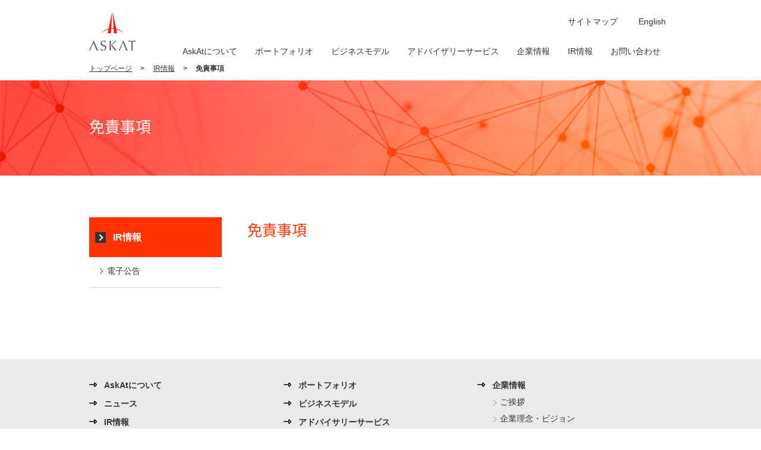

--- FILE ---
content_type: text/html; charset=UTF-8
request_url: https://askat-inc.com/japanese/ir/disclaimer/
body_size: 2864
content:


<!DOCTYPE html PUBLIC "-//W3C//DTD XHTML 1.0 Transitional//EN" "http://www.w3.org/TR/xhtml1/DTD/xhtml1-transitional.dtd">
<html xmlns="http://www.w3.org/1999/xhtml" xml:lang="ja" lang="ja">
<head>
<meta http-equiv="Content-Type" content="text/html; charset=utf-8" />
<meta http-equiv="X-UA-Compatible" content="IE=edge">
<title>免責事項 | 株式会社AskAt</title>
<meta name="description" content="株式会社AskAtは、痛み、癌、認知症などの適応症に対して、世界中の患者さんが待ち望む新薬を、より早く、より広く届けるために、創薬を革新し続けます。">
<meta name="keywords" content="AskAt,名古屋,バイオベンチャー,製薬,新薬,癌,免疫疾患,認知症">
<meta name="viewport" content="width=device-width">
<meta name="format-detection" content="telephone=no">

<link rel="stylesheet" href="https://askat-inc.com/wp-content/themes/askat/css/base.css">
<link rel="stylesheet" href="https://askat-inc.com/wp-content/themes/askat/css/unique/news.css">
<link rel="stylesheet" href="https://askat-inc.com/wp-content/themes/askat/css/print.css" media="print">
<link rel="shortcut icon" href="https://askat-inc.com/favicon.ico">
<style>
@media screen and (width: 768px){
	body,html{
		width: auto;
		min-width:880px;
	}
	#l-wrap .main {
		width:590px;
	}
}
</style>
</head>

<body class="news">
<noscript>JavascriptがOFFのため正しく表示されない可能性があります。</noscript>

<!-- [ WRAP ] -->
<div id="l-wrap">

<!-- [ GLOBAL HEADER ] -->
<header>

  <div id="header-inner">
    <h1><a href="https://askat-inc.com/japanese/index.php"><img src="https://askat-inc.com/wp-content/themes/askat/images/logo.png" alt="" /></a></h1>
    <!-- [ for SP ] -->
    <div class="forSP">
    <p id="header-menu"><img src="https://askat-inc.com/wp-content/themes/askat/images/i_menu.png" alt="メニュー" width="53" height="60"></p>
    </div>
    <!-- [ /for SP ] -->
  </div>
  
  <nav id="l-headnav">
      <ul>
      <li><a href="https://askat-inc.com">English</a></li>
      <li><a href="https://askat-inc.com/japanese/sitemap/">サイトマップ</a></li>
      </ul>
  </nav>
  
  <nav id="l-gnav">
      <div id="gnav-inner">
          <ul>
              <li><a href="https://askat-inc.com/japanese/distinction/">AskAtについて</a></li>
              <li><a href="https://askat-inc.com/japanese/portfolio/">ポートフォリオ</a></li>
              <li><a href="https://askat-inc.com/japanese/businessmodel/">ビジネスモデル</a></li>
			   <li><a href="https://askat-inc.com/japanese/advisoryservice/">アドバイザリーサービス</a></li>
              <li><a href="https://askat-inc.com/japanese/company/">企業情報</a></li>
              <li><a href="https://askat-inc.com/japanese/ir/">IR情報</a></li>
              <li><a href="https://askat-inc.com/contact-japanese/">お問い合わせ</a></li>
          </ul>
      </div>
  </nav>
  
</header><!-- [ /GLOBAL HEADER ] -->

<!-- [ CONTENT ] -->
<div id="l-content">

	<!-- [ TOPIC PATH ] -->
	<ol id="topic-path">
		<li><a href="/japanese/">トップページ</a></li>
        <li><a href="/japanese/ir/">IR情報</a></li>
		<li>免責事項</li>
	</ol>
	<!-- [ /TOPIC PATH ] -->

	<!-- [ PAGE VISUAL ] -->
	<div id="page-visual">
		<div id="page-visual-inner">
			<h2>免責事項</h2>
		</div>
	</div>
	<!-- [ /PAGE VISUAL ] -->

	<div class="content-inner mat70 mab80">

	<!-- [ MAIN CONTENTS ] -->
	<div class="main">
        <h3>免責事項</h3>
        <ul class="electronic-lists">
                    </ul>
	</div>
	<!-- [ /MAIN CONTENTS ] -->

	<!-- [ LOCAL NAVIGATION ] -->
		<dl id="lNav">
				<dt><a href="/japanese/ir/">IR情報</a></dt>
		<!-- <dd >
			<a  href="https://askat-inc.com/japanese/ir/summary-of-financial/">決算短信</a>
		</dd> -->
		<!-- <dd >
			<a  href="https://askat-inc.com/japanese/ir/annual-securities-report/">有価証券報告書</a>
		</dd> -->
		<!-- <dd >
			<a  href="https://askat-inc.com/japanese/ir/timely-disclosure/">適時情報開示</a>
		</dd> -->
		<!-- <dd >
			<a  href="https://askat-inc.com/japanese/ir/general-meeting/">株主総会</a>
		</dd> -->
		<dd >
			<a  href="https://askat-inc.com/japanese/ir/electronic/">電子公告</a>
		</dd>
		<!-- <dd >
			<a  href="https://askat-inc.com/japanese/ir/medium-term-management-plan/">中期経営計画</a>
		</dd> -->
		<!-- <dd >
			<a  href="https://askat-inc.com/japanese/ir/other-materials/">その他資料</a>
		</dd> -->
		<!-- <dd >
			<a  href="https://askat-inc.com/japanese/ir/corporate-governance/">コーポレートガバナンス</a>
		</dd> -->
		<!-- <dd >
			<a  href="https://askat-inc.com/japanese/ir/disclosure-policy/">ディスクロージャーポリシー</a>
		</dd> -->
		<!-- <dd class="current">
			<a class="active" href="https://askat-inc.com/japanese/ir/disclaimer/">免責事項</a>
		</dd> -->
	</dl>	<!-- [ /LOCAL NAVIGATION ] -->

	</div>

</div>
<!-- [ /CONTENT ] -->

<!-- [ GLOBAL FOOTER ] -->
<footer>
	<!-- [ SP MENU ] -->
	<p id="spMenu">MENU</p>
	<!-- [ /SP MENU ] -->

	<div id="footer-menu">
		<div class="footer-inner">
			<div id="footer-nav" class="fixHeight">
				<div class="footer-section">
				<ul class="fixHeightChild fwb">
				<li><a href="https://askat-inc.com/japanese/distinction/">AskAtについて</a></li>
				<li><a href="https://askat-inc.com/japanese/news/">ニュース</a></li>
				<li><a href="https://askat-inc.com/japanese/ir/">IR情報</a></li>
				</ul>
				</div>

				<div class="footer-section">
				<ul class="fixHeightChild">
				<li>
				<dl>
				<dt><a href="https://askat-inc.com/japanese/portfolio/">ポートフォリオ</a></dt>
                </dl>
                </li>
				<li class="fwb"><a href="https://askat-inc.com/japanese/businessmodel/">ビジネスモデル</a></li>
					<li class="fwb"><a href="https://askat-inc.com/japanese/advisoryservice/">アドバイサリーサービス</a></li>
				<li class="fwb"><a href="https://askat-inc.com/contact-japanese/">お問い合わせ</a></li>
				</ul>
				</div>

				<div class="footer-section">
				<ul class="fixHeightChild">
				<li>
				<dl>
				<dt><a href="https://askat-inc.com/japanese/company/">企業情報</a></dt>
				<dd><a href="https://askat-inc.com/japanese/company/message/">ご挨拶</a></dd>
				<dd><a href="https://askat-inc.com/japanese/company/philosophy/">企業理念・ビジョン</a></dd>
				<dd><a href="https://askat-inc.com/japanese/company/outline/">会社概要・沿革</a></dd>
				<dd><a href="https://askat-inc.com/japanese/company/name/">社名について</a></dd>
				</dl>
				</li>
				</ul>
				</div>
			</div>
		</div>
	</div>

	<div id="copyright">
		<div class="footer-inner">
		<div class="clearfix">
		<dl>
		<dt>株式会社AskAt</dt>
		<dd>〒466-0064 愛知県名古屋市昭和区鶴舞一丁目２番３２号 STATION Ai ４階</dd>
		</dl>
		<ul>
		<li><a href="https://askat-inc.com/japanese/site_term/">このサイトについて</a></li>
		<li><a href="https://askat-inc.com/japanese/privacy/">個人情報保護方針</a></li>
		</ul>
		</div>
		<address>Copyright &copy; AskAt Inc. All rights reserved.</address>
		</div>
	</div>
</footer><!-- [ /GLOBAL FOOTER ] -->

</div>
<!-- [ /WRAP ] -->

<p id="page-top"><a href="#l-wrap" title="PAGE TOP"><img src="https://askat-inc.com/wp-content/themes/askat/images/b_pagetop.png" alt="PAGE TOP" width="50" height="50"></a></p>

<!-- [ SP GLOBAL NAVIGATION ] -->
<div id="sp-gnav">
	<div class="gnav-top">
		<p class="top-ttl">Menu</p>
		<button class="gnav-close">Close</button>
	</div>
	<ul id="gnav-list">
		<li><a href="https://askat-inc.com/japanese/distinction">AskAtについて</a></li>
		<li>
			<a href="https://askat-inc.com/japanese/portfolio">ポートフォリオ</a>
		</li>
        <li><a href="https://askat-inc.com/japanese/businessmodel">ビジネスモデル</a></li>
		<li><a href="https://askat-inc.com/japanese/advisoryservice/">アドバイザリーサービス</a></li>
		<li>
			<a href="https://askat-inc.com/japanese/company">企業情報</a>
			<ul>
				<li><a href="https://askat-inc.com/japanese/company/message">ご挨拶</a></li>
				<li><a href="https://askat-inc.com/japanese/company/philosophy">企業理念・ビジョン</a></li>
				<li><a href="https://askat-inc.com/japanese/company/outline">会社概要・沿革</a></li>
				<li><a href="https://askat-inc.com/japanese/company/name">社名について</a></li>
			</ul>
		</li>
		<li><a href="https://askat-inc.com/japanese/ir/">IR情報</a></li>
		<li><a href="https://askat-inc.com/contact-japanese/">お問い合わせ</a></li>
		<li><a href="https://askat-inc.com/japanese/news">新着情報</a></li>
        <li><a href="https://askat-inc.com/japanese/sitemap">サイトマップ</a></li>
		<li class="english mat10"><a href="https://askat-inc.com">English</a></li>
	</ul>
	<div>
		<button class="gnav-close">Close</button>
	</div>
</div>
<!-- [ /SP GLOBAL NAVIGATION ] -->

<script src="https://askat-inc.com/wp-content/themes/askat/js/vendor/jquery.js"></script>
<script src="https://askat-inc.com/wp-content/themes/askat/js/vendor/modernizr.js"></script>
<script src="https://askat-inc.com/wp-content/themes/askat/js/common.js"></script>
<script src="https://askat-inc.com/wp-content/themes/askat/js/site.js"></script>
<script src="https://askat-inc.com/wp-content/themes/askat/js/analytics.js"></script>
</body>
</html>


--- FILE ---
content_type: text/css
request_url: https://askat-inc.com/wp-content/themes/askat/css/base.css
body_size: 11385
content:
@charset "UTF-8";

@import url(//fonts.googleapis.com/css?family=Roboto:300,300italic,700,700italic);

/*
$break: "screen and (min-width: 0px) and (max-width: 667px) "; 		// mobile
*/

@import "vendor/normalize.css/4.1.1/normalize.css";
@import "library.css";


/*----------------------------------------------
01. layout
02. header & gnav
03. footer
04. local navigation
05. Design Styles
06. module
---------------------------------------------*/



/*--------------------------------------------------------------------
//
// 01. layout Styles
//
-------------------------------------------------------------------- */

/*----------------------- support browser -------------------------
	Internet Explorer 9
	Firefox　Latest
	Google Chrome　Latest
------------------------------------------------------------------*/
/*---------------------------- layout ----------------------------*/

body {
	min-width: 980px;
}

@media screen and (min-width: 0px) and (max-width: 667px) {
  body {
	min-width: inherit;
  }
}



/* contents width
--------------------------------------------*/

#l-wrap .menu-list, header, header #header-inner, footer .footer-inner, #l-gnav #gnav-inner, #l-content .content-inner,.index .pc_txts {
	width: 980px;
	margin: 0 auto;
}
@media screen and (min-width: 0px) and (max-width: 667px) {
  #l-wrap .menu-list, header #header-inner, footer .footer-inner, #l-gnav #gnav-inner, #l-content .content-inner {
	width: auto;
  }
}



/*　#l-wrap
--------------------------------------------*/

#l-wrap {
	-moz-transition: -moz-transform 0.4s cubic-bezier(0.4, 0, 0.2, 1);
	-o-transition: -o-transform 0.4s cubic-bezier(0.4, 0, 0.2, 1);
	-webkit-transition: -webkit-transform 0.4s cubic-bezier(0.4, 0, 0.2, 1);
	transition: transform 0.4s cubic-bezier(0.4, 0, 0.2, 1);
	-moz-transform: translateX(0);
	-ms-transform: translateX(0);
	-webkit-transform: translateX(0);
	transform: translateX(0);
	z-index: 2;
	overflow: hidden;
  /*BASIC LAYOUT*/
}
#l-wrap.is-active {
	-moz-transform: translateX(-266px);
	-ms-transform: translateX(-266px);
	-webkit-transform: translateX(-266px);
	transform: translateX(-266px);
	-moz-transition: -moz-transform 0.5s cubic-bezier(0.4, 0, 0.2, 1);
	-o-transition: -o-transform 0.5s cubic-bezier(0.4, 0, 0.2, 1);
	-webkit-transition: -webkit-transform 0.5s cubic-bezier(0.4, 0, 0.2, 1);
	transition: transform 0.5s cubic-bezier(0.4, 0, 0.2, 1);
}



/* #l-wrap section
--------------------------------------------*/
#l-wrap section {
	margin-top: 30px;
}



/*　#l-content
-----------------------------------------------------*/
#l-content .content-inner {
	padding-bottom: 40px;
	*zoom: 1;
}

#l-content .content-inner.medical {
	background: #efefef;
	width:100%; z-index:-5;
}

@media screen and (min-width: 0px) and (max-width: 667px) {
  #l-content .content-inner {
    padding-bottom: 30px;
  }
}
#l-content .content-inner:after {
	content: " ";
	display: table;
	clear: both;
}



/* 第2階層
--------------------------------------------*/
#l-wrap .main-2nd {
	float: none;
	width: auto;
}

@media screen and (min-width: 0px) and (max-width: 667px) {
  #l-wrap .main-2nd {
    float: none;
    width: auto;
    padding: 0 20px;
  }
}



/* lNav
--------------------------------------------*/

#l-wrap #lNav {
	float: left;
	width: 223px;
}

@media screen and (min-width: 0px) and (max-width: 667px) {
  #l-wrap #lNav {
    float: none;
    width: auto;
    margin: 40px 0 -30px;
  }
}



/* 第3階層
--------------------------------------------*/
#l-wrap .main-3rd {
	width: 900px;
	margin: 0 auto;
}

@media screen and (min-width: 0px) and (max-width: 667px) {
  #l-wrap .main-3rd {
    width: auto;
    padding: 0 20px;
  }
}



/* 第4階層以下（lNav有）
--------------------------------------------*/
#l-wrap .main {
	float: right;
	width: 714px;
}

@media screen and (min-width: 0px) and (max-width: 667px) {
  #l-wrap .main {
    float: none;
    width: auto;
    padding: 0 20px;
  }
}



/* サイドの幅固定
--------------------------------------------*/
@media screen and (min-width: 0px) and (max-width: 667px) {
  #l-wrap .main2 {
    padding: 0 20px;
  }
}



/*　column-2
--------------------------------------------*/
#l-wrap .column-2 {
	*zoom: 1;
	margin-bottom: 20px;
}
#l-wrap .column-2:after {
	content: " ";
	display: table;
	clear: both;
}

@media screen and (min-width: 0px) and (max-width: 667px) {
  #l-wrap .column-2 img {
    width: 100%;
    height: auto;
  }
}

#l-wrap .column-2 li {
	float: left;
	width: 49%;
}
#l-wrap .column-2 li a {
	text-decoration: none;
	display: block;
}

@media screen and (min-width: 0px) and (max-width: 667px) {
  #l-wrap .column-2 li {
    float: none;
    width: auto;
  }
}
#l-wrap .column-2 li:nth-child(2n) {
	float: right;
}

@media screen and (min-width: 0px) and (max-width: 667px) {
  #l-wrap .column-2 li:nth-child(2n) {
    float: none;
  }
}
#l-wrap .column-2 .left {
	float: left;
	width: 56%;
}
#l-wrap .column-2 .left-img {
	float: left;
	width: 39%;
}

@media screen and (min-width: 0px) and (max-width: 667px) {
  #l-wrap .column-2 .left {
    float: none;
    width: auto;
  }
  #l-wrap .column-2 .left-img {
    float: none;
    width: auto;
　}
}

#l-wrap .column-2 .right {
	float: right;
	width: 39%;
}
#l-wrap .column-2 .right-txt {
	float: right;
	width: 56%;
}


@media screen and (min-width: 0px) and (max-width: 667px) {
  #l-wrap .column-2 .right {
    float: none;
    width: auto;
    margin-top: 20px;
	text-align: left;
  }
  #l-wrap .column-2 .right-txt {
    float: none;
    width: auto;
    margin-top: 20px;
	text-align: left;
  }
}

/*　column-3
--------------------------------------------*/
#l-wrap .column-3 {
	*zoom: 1;
	margin-bottom: 20px;
}
#l-wrap .column-3:after {
	content: " ";
	display: table;
	clear: both;
}

@media screen and (min-width: 0px) and (max-width: 667px) {
  #l-wrap .column-3 img {
    width: 100%;
    height: auto;
  }
}

#l-wrap .column-3 li {
	float: left;
	width: 224px;
	margin: 0 20px 20px 0;
}

@media screen and (min-width: 0px) and (max-width: 667px) {
  #l-wrap .column-3 li {
    float: none;
    width: 100%;
    margin-right: 0;
  }
}

#l-wrap .column-3 li:nth-child(3n) {
	margin-right: 0;
}
#l-wrap .column-3 .left {
	float: left;
	width: 342px;
}

@media screen and (min-width: 0px) and (max-width: 667px) {
  #l-wrap .column-3 .left {
    float: none;
    width: auto;
  }
}


/*--------------------------------------------
//
// 02. header
//
--------------------------------------------*/

header {
	position: relative;
	z-index: 10;
	/* top:10px; */
	padding: 20px 0;
}
header #header-inner{
	position: relative;
}
header #l-headnav{
	position: absolute;
	right: 0px;
	top:20px;
}
header #l-gnav ul {
	position: absolute;
	right: 0px;
	top:60px;
}
header {
	*zoom: 1;
}
header:after {
	content: " ";
	display: table;
	clear: both;
}
header #header-inner h1{
	margin: 0;
}
header #header-inner h1 img {
    /* width: 250px; */
    height: auto;
}

@media screen and (min-width: 0px) and (max-width: 667px) {
  header {
	width:100%;
	top:0px;
	padding: 0;
  }
  header #header-inner {
	position: relative;
	right: 0px;
	top:0px;
	display: flex;
	justify-content: flex-start;
	align-items: center;
	width:100%;
	height: 60px;
	background: #fff;
  }
  header #header-inner h1 {
	  margin: 0 0 0 10px;
  }
  header #header-inner h1 img {
	width:auto;
	height:auto;
	max-height:45px;
	vertical-align: middle;/*IE7*/
  }
  header #header-menu {
	position: absolute;
	right: 0px;
	top:0px;
	}
}

/* #l-headnav
-----------------------------------------------------*/
header #l-headnav ul {
	*zoom: 1;
}
header #l-headnav ul:after {
	content: " ";
	display: table;
	clear: both;
}
@media screen and (min-width: 0px) and (max-width: 667px) {
  header #l-headnav ul {
	display: none;
  }
}
header #l-headnav ul li {
	float: right;
	margin-left: 15px;
}
header #l-headnav ul li a {
	position: relative;
	display: block;
	padding: 5px 10px;
	text-decoration: none;
}

/* #l-gnav
-----------------------------------------------------*/

@media screen and (min-width: 0px) and (max-width: 667px) {
  #l-gnav {
    display: none;
  }
}
#l-gnav #gnav-inner ul {
	*zoom: 1;
}
#l-gnav #gnav-inner ul:after {
	content: " ";
	display: table;
	clear: both;
}
#l-gnav #gnav-inner li {
	float: left;
	text-align: center;
}
#l-gnav #gnav-inner li a {
	display: block;
	padding: 15px;
	text-decoration: none;
}
#l-gnav #gnav-inner li a.active {
	padding: 15px;
	border-bottom: 1px solid #ff3300;
}


/* #sp-gnav
-----------------------------------------------------*/

#sp-gnav {
	display: none;
}
@media screen and (min-width: 0px) and (max-width: 667px) {
  #sp-gnav {
    display: block;
    position: fixed;
    top: 0;
    right: 0;
    bottom: 0;
    width: 266px;
    background-color: #444;
    color: #fff;
    padding: 10px;
    text-align: left;
    overflow-y: scroll;
    -webkit-overflow-scrolling: touch;
    -moz-box-sizing: border-box;
    -webkit-box-sizing: border-box;
    box-sizing: border-box;
    -moz-transition: -moz-transform 0.5s cubic-bezier(0.4, 0, 0.2, 1);
    -o-transition: -o-transform 0.5s cubic-bezier(0.4, 0, 0.2, 1);
    -webkit-transition: -webkit-transform 0.5s cubic-bezier(0.4, 0, 0.2, 1);
    transition: transform 0.5s cubic-bezier(0.4, 0, 0.2, 1);
    -moz-transform: translateX(266px);
    -ms-transform: translateX(266px);
    -webkit-transform: translateX(266px);
    transform: translateX(266px);
  }
}
#sp-gnav.is-active {
	-moz-transition: -moz-transform 0.4s cubic-bezier(0.4, 0, 0.2, 1);
	-o-transition: -o-transform 0.4s cubic-bezier(0.4, 0, 0.2, 1);
	-webkit-transition: -webkit-transform 0.4s cubic-bezier(0.4, 0, 0.2, 1);
	transition: transform 0.4s cubic-bezier(0.4, 0, 0.2, 1);
	-moz-transform: translateX(0);
	-ms-transform: translateX(0);
	-webkit-transform: translateX(0);
	transform: translateX(0);
}
#sp-gnav .gnav-top {
	*zoom: 1;
	height: 40px;
}
#sp-gnav .gnav-top:after {
	content: " ";
	display: table;
	clear: both;
}
#sp-gnav .gnav-top .top-ttl {
	float: left;
	font-weight: bold;
	line-height: 35px;
	vertical-align: middle;
}
#sp-gnav > #gnav-list {
	margin-bottom: 14px;
}
#sp-gnav > #gnav-list > li {
	margin-top: 2px;
	border-top: 1px solid #666;
	padding: 8px 0;
}
#sp-gnav > #gnav-list > li a {
	display: block;
	color: #fff;
	text-decoration: none;
}
#sp-gnav > #gnav-list > li > a {
	position: relative;
	display: block;
	padding-left: 25px;
}
#sp-gnav > #gnav-list > li.english		{
	background: #fff; border-radius:2px;
}
#sp-gnav > #gnav-list > li.english > a {
	color: #333;
	text-align:center;
	padding-left:0;
}
#sp-gnav > #gnav-list > li > a:after {
	display: block;
	content: '';
	position: absolute;
	top: 50%;
	left: 10px;
	width: 6px;
	height: 6px;
	margin: -4px 0 0 -6px;
	border-top: 1px solid #fff;
	border-right: 1px solid #fff;
	-webkit-transform: rotate(45deg);
	-ms-transform: rotate(45deg);
	transform: rotate(45deg);
}
#sp-gnav > #gnav-list > li > a:before {
	display: block;
	content: '';
	position: absolute;
	top: 50%;
	left: 10px;
	width: 18px;
	height: 18px;
	margin: -9px 0 0 -10px;
}
#sp-gnav > #gnav-list > li:first-child {
	margin-top: 0;
}
#sp-gnav > #gnav-list > li:last-child {
	border-bottom: 1px solid #666;
}
#sp-gnav > #gnav-list > li > ul > li {
	margin-top: 10px;
	padding-left: 14px;
}
#sp-gnav > #gnav-list > li > ul > li > a {
	position: relative;
	display: block;
	padding-left: 25px;
}
#sp-gnav > #gnav-list > li > ul > li > a.blank {
	background: url("../images/i_blank_white.png") no-repeat right 0.3em;
}
#sp-gnav > #gnav-list > li > ul > li > a:after {
	display: block;
	content: '';
	position: absolute;
	top: 10px;
	left: 10px;
	width: 6px;
	height: 6px;
	margin: -4px 0 0;
	border-top: 1px solid #fff;
	border-right: 1px solid #fff;
	-webkit-transform: rotate(45deg);
	-ms-transform: rotate(45deg);
	transform: rotate(45deg);
}
#sp-gnav > #gnav-list > li > ul > li > a:before {
	width: 0;
	height: 0;
}
#sp-gnav .gnav-close {
	display: block;
	float: right;
	padding-top: 15px;
	background: url("../images/bg_close.png") no-repeat top center;
	background-size: 15px auto;
	color: #fff;
}





/*--------------------------------------------
//
// 03. footer
//
--------------------------------------------*/

footer #spMenu {
	display: none;
}

@media screen and (min-width: 0px) and (max-width: 667px) {
  footer #spMenu {
    display: block;
    height: 60px;
    line-height: 60px;
    background: #444 url("../images/bar_menu.png") no-repeat 20px center;
    background-size: 25px 19px;
    color: #fff;
    font-size: 142%;
    text-align: center;
  }
}


footer #footer-menu {
	padding: 20px 0;
	background: #eaeaea;
}

@media screen and (min-width: 0px) and (max-width: 667px) {
  footer #footer-menu {
    display: none;
  }
}


footer #footer-menu #footer-nav {
	*zoom: 1;
}
footer #footer-menu #footer-nav:after {
	content: " ";
	display: table;
	clear: both;
}
footer #footer-menu #footer-nav .footer-section {
	float: left;
	width: 33.33%;
}
footer #footer-menu #footer-nav .footer-section ul {
	padding: 12px 0;
}
footer #footer-menu #footer-nav .footer-section ul li {
	margin-bottom: 8px;
}
footer #footer-menu #footer-nav .footer-section ul li:last-child {
	margin-bottom: 0;
}
footer #footer-menu #footer-nav .footer-section ul li a {
	position: relative;
	display: block;
	padding-left: 25px;
	text-decoration: none;
}
footer #footer-menu #footer-nav .footer-section ul li a:before {
  	content: '\f30b';
	position: absolute;
	top: 0;
	left: 0;
	font-family: 'fontawesome';
	color: #000;
}
footer #footer-menu #footer-nav .footer-section ul li dd {
	margin-top: 5px;
}
footer #footer-menu #footer-nav .footer-section ul li dd a {
	margin-left: 14px;
	padding-left: 24px;
}
footer #footer-menu #footer-nav .footer-section ul li dd a:after {
	display: block;
	content: '';
	position: absolute;
	top: 12.5px;
	left: 10px;
	width: 6px;
	height: 6px;
	margin: -4px 0 0;
	border-top: 1px solid #999;
	border-right: 1px solid #999;
	-webkit-transform: rotate(45deg);
	-ms-transform: rotate(45deg);
	transform: rotate(45deg);
}
footer #footer-menu #footer-nav .footer-section ul li dd a:before {
	content: none;
}
footer #copyright {
	padding: 15px 0;
}
footer #copyright .footer-inner {
	position: relative;
}
footer #copyright dl {
	float: left;
}

@media screen and (min-width: 0px) and (max-width: 667px) {
  footer #copyright dl {
	display: none;
  }
}
footer #copyright dt {
	font-size: 114%;
	font-weight: 700;
	margin-bottom: 10px;
}
footer #copyright dd {
	font-family: "Hiragino Kaku Gothic ProN", "ヒラギノ角ゴ ProN W3", Meiryo, "游ゴシック", YuGothic, "ＭＳ Ｐゴシック", Helvetica, Arial, sans-serif;
	font-size: 85%;
}
footer #copyright ul {
	*zoom: 1;
	float: right;
}
footer #copyright ul:after {
	content: " ";
	display: table;
	clear: both;
}

@media screen and (min-width: 0px) and (max-width: 667px) {
  footer #copyright ul {
    float: none;
    margin-top: 10px;
  }
}

footer #copyright ul li {
	float: left;
	margin-left: 35px;
}
footer #copyright ul li a {
	text-decoration: none;
}

@media screen and (min-width: 0px) and (max-width: 667px) {
  footer #copyright ul li {
    float: none;
    margin: 0 0 20px;
    text-align: center;
  }
}

footer #copyright address {
	margin-top: 20px;
	color: #999;
	font-size: 71%;
	text-align: center;
	letter-spacing: 0.4px;
}

@media screen and (min-width: 0px) and (max-width: 667px) {
  footer #copyright address {
    position: static;
    text-align: center;
  }
}


/*--------------------------------------------
//
// 04. local navigation（ #l-wrap #lNav )
//
--------------------------------------------*/
#l-wrap #lNav > dt {
	background: #ff3300;
	color: #fff;
	font-size: 114%;
}
#l-wrap #lNav > dt.lNav-subtitle {
	background: #e5f0f8;
	color: #ff3300;
	padding: 12px 10px 12px 20px;
	font-size: 92%;
}
#l-wrap #lNav > dt a {
	position: relative;
	display: block;
	padding: 20px 10px 20px 40px;
	color: #fff;
	text-decoration: none;
}
#l-wrap #lNav > dt a:after {
	display: block;
	content: '';
	position: absolute;
	top: 50%;
	left: 20px;
	width: 6px;
	height: 6px;
	margin: -4px 0 0 -6px;
	border-top: 2px solid #fff;
	border-right: 2px solid #fff;
	-webkit-transform: rotate(45deg);
	-ms-transform: rotate(45deg);
	transform: rotate(45deg);
}
#l-wrap #lNav > dt a:before {
	display: block;
	content: '';
	position: absolute;
	top: 50%;
	left: 20px;
	background: #333;
	width: 18px;
	height: 18px;
	margin: -9px 0 0 -10px;
}
#l-wrap #lNav > dd {
	border-bottom: 1px solid #eaeaea;
}
#l-wrap #lNav > dd:last-child {
	border-bottom-width: 2px;
}
#l-wrap #lNav > dd a {
	position: relative;
	display: block;
	padding: 12px 10px 15px 30px;
	text-decoration: none;
}
#l-wrap #lNav > dd ul li a {
	position: relative;
	display: block;
	padding: 12px 20px 15px 45px;
	text-decoration: none;
	background: #f8f8f8;
}

#l-wrap #lNav > dd a.blank {
	background: url("../images/i_blank.png") no-repeat 190px center;
}
#l-wrap #lNav > dd a:after {
	display: block;
	content: '';
	position: absolute;
	top: 25px;
	left: 15px;
	width: 6px;
	height: 6px;
	margin: -5.2px 0 0;
	border-top: 1px solid #333;
	border-right: 1px solid #333;
	-webkit-transform: rotate(45deg);
	-ms-transform: rotate(45deg);
	transform: rotate(45deg);
}
#l-wrap #lNav > dd ul li a:after {
	display: block;
	content: '';
	position: absolute;
	top: 25px;
	left: 28px;
	width: 6px;
	height: 6px;
	margin: -5.2px 0 0;
	border-top: 1px solid #333;
	border-right: 1px solid #333;
	-webkit-transform: rotate(45deg);
	-ms-transform: rotate(45deg);
	transform: rotate(45deg);
}
#l-wrap #lNav > dd a.blank:hover {
	background: url("../images/i_blank.png") no-repeat #eaeaea 190px center;
}
#l-wrap #lNav > dd a:hover, #l-wrap #lNav > dd a.active {
	background: #eaeaea;
}

#l-wrap #lNav > dd a:hover, #l-wrap #lNav > dd a.active-2 {
	background: #e2e2e2;
}

#l-wrap #lNav > dd dl dd a {
	font-size: 85%;
	padding: 8px 10px 8px 45px;
}
#l-wrap #lNav > dd dl dd a:after {
	left: 30px;
	width: 4px;
	height: 4px;
}


/*--------------------------------------------
//
// 05. Design Styles
//
--------------------------------------------*/

.tertiary1_bg { 
	background-color: #b0cd9e;
}
.tertiary2_bg { 
	background-color: #a09ecd;
}
.tertiary3_bg { 
	background-color: #9ec9cd;
}



html {
	background-color: #fff;
	color: #333;
	font-family: "Hiragino Kaku Gothic ProN", "ヒラギノ角ゴ ProN W3", Meiryo, "游ゴシック", YuGothic, "ＭＳ Ｐゴシック", Helvetica, Arial, sans-serif;
}

body{
	font-size: 14px;
	line-height:1.7;
}

@font-face {
    font-family: 'Noto Sans Japanese';
    font-style: normal;
    font-weight: 200;
    src: url('../fonts/NotoSansCJKjp-Light.eot');
    src: url('../fonts/NotoSansCJKjp-Light.eot?#iefix') format('embedded-opentype'),
    url('../fonts/NotoSansCJKjp-Light.woff') format('woff'),
    url('../fonts/NotoSansCJKjp-Light.ttf')  format('truetype');
}
@font-face {
    font-family: 'Noto Sans Japanese';
    font-style: normal;
    font-weight: 400;
    src: url('../fonts/NotoSansCJKjp-Regular.eot');
    src: url('../fonts/NotoSansCJKjp-Regular.eot?#iefix') format('embedded-opentype'),
    url('../fonts/NotoSansCJKjp-Regular.woff') format('woff'),
    url('../fonts/NotoSansCJKjp-Regular.ttf')  format('truetype');
}
@font-face {
    font-family: 'Noto Sans Japanese';
    font-style: normal;
    font-weight: 500;
    src: url('../fonts/NotoSansCJKjp-Medium.eot');
    src: url('../fonts/NotoSansCJKjp-Medium.eot?#iefix') format('embedded-opentype'),
    url('../fonts/NotoSansCJKjp-Medium.woff') format('woff'),
    url('../fonts/NotoSansCJKjp-Medium.ttf')  format('truetype');
}
@font-face {
    font-family: 'oswald regular';
    font-style: normal;
    font-weight: 400;
    src:  url('../fonts/Oswald-Regular.ttf')  format('truetype');
}
@font-face {
    font-family: 'oswald medium';
    font-style: normal;
    font-weight: 400;
    src:  url('../fonts/Oswald-Medium.ttf')  format('truetype');
}
@font-face {
	font-family: 'fontawesome';
	font-style: normal;
	font-weight: 300;
	src: url('../fonts/fa-light-300.eot') format('embedded-opentype'),
	url('../fonts/fa-light-300.ttf') format('turetype'),
	url('../fonts/fa-light-300.woff') format('woff'),
	url('../fonts/fa-light-300.woff2') format('woff2');
}

pre{
	background:#eee;
	border: #ccc solid 1px;
	padding:30px;
	margin:0;
	line-height:1.4;
}

code{
	margin:0;
	padding:0;
}


/*--------------------------------------------

headLine

--------------------------------------------*/

/* #l-wrap #page-visual
   【カテゴリトップh2の部分にひいいてある背景】

--------------------------------------------*/
#l-wrap #page-visual {
	margin-bottom: 30px;
	background: url("../images/main_vis_lower.jpg") top left no-repeat;
	background-size: cover;
}
#l-wrap #page-visual #page-visual-inner {
	*zoom: 1;
	display: table;
	width: 980px;
	height: 160px;
	margin: 0 auto;
}
#l-wrap #page-visual #page-visual-inner:after {
	content: " ";
	display: table;
	clear: both;
}

@media screen and (min-width: 0px) and (max-width: 667px) {
	#l-wrap #page-visual{
	position:relative;
	margin: 0 auto;
	}
  #l-wrap #page-visual #page-visual-inner {
    display: block;
    width: auto;
    height: auto;
  }
}

#l-wrap #page-visual #page-visual-inner h2 {
	display: table-cell;
	width: 70%;
	padding-right: 10px;
	font-size: 185%;
	vertical-align: middle;
	font-family: 'Noto Sans Japanese';
	font-weight: 400;
	color: #fff;

}

@media screen and (min-width: 0px) and (max-width: 667px) {
  #l-wrap #page-visual #page-visual-inner h2 {
    display: block;
	width: auto;
	margin: 0;
    padding: 25px 20px;
    font-size: 157%;
  }
}

#l-wrap #page-visual #page-visual-inner h2 span {
	display: block;
	padding-top: 5px;
	font-size: 46%;
	filter: alpha(opacity=50);
	-moz-opacity: 0.5;
	opacity: 0.5;
}

@media screen and (min-width: 0px) and (max-width: 667px) {
  #l-wrap #page-visual #page-visual-inner h2 span {
    display: none;
  }
}

#l-wrap #page-visual #page-visual-inner p {
	display: table-cell;
	width: 712px;
	font-size: 0;
}

@media screen and (min-width: 0px) and (max-width: 667px) {
  #l-wrap #page-visual #page-visual-inner p {
    display: none;
  }
}

/* h3
--------------------------------------------*/
#l-wrap h3 {
	clear: both;
	margin: 30px 0 20px;
	color: #ff3300;
	font-size: 179%;
	font-family: 'Noto Sans Japanese';
	font-weight: 400;
}

@media screen and (min-width: 0px) and (max-width: 667px) {
  #l-wrap h3 {
    font-size: 157%;
  }
}

#l-wrap h3:first-child {
	margin-top: 0;
}

/* h3　type2
--------------------------------------------*/
#l-wrap h3.type2 {
	position: relative;
	margin: 0 !important;
	padding: 10px 0;
	border-top: 0;
	background: #333;
	color: #fff !important;
	font-size: 150%;
	text-align: center;
}

@media screen and (min-width: 0px) and (max-width: 667px) {
  #l-wrap h3.type2 {
    font-size: 125%;
  }
}

#l-wrap h3.type2:after {
	content: ' ';
	position: absolute;
	bottom: -30px;
	left: 50%;
	z-index: 5;
	width: 0;
	height: 0;
	margin-left: -15px;
	border: 15px solid transparent;
	border-top-color: #333;
}
#l-wrap h3.type2 img {
	margin-right: 13px;
	vertical-align: middle;
}

@media screen and (min-width: 0px) and (max-width: 667px) {
  #l-wrap h3.type2 img {
    width: 30px;
    height: auto;
  }
}



/* h4
--------------------------------------------*/
#l-wrap h4 {
	clear: both;
	margin-bottom: 20px;
	padding: 10px 15px 10px 0;
	font-size: 158%;
	font-weight: 700;
	color: #666;
}

@media screen and (min-width: 0px) and (max-width: 667px) {
  #l-wrap h4 {
    font-size: 114%;
  }
}


/* h5
--------------------------------------------*/
#l-wrap h5 {
	clear: both;
	margin: 30px 0 20px;
	padding: 0 7px;
	border-left: 4px solid #ff3300;
	font-size: 128%;
	font-weight: 700;
}

@media screen and (min-width: 0px) and (max-width: 667px) {
  #l-wrap h5 {
    font-size: 114%;
  }
}



/* h6
--------------------------------------------*/
#l-wrap h6 {
	clear: both;
	margin: 30px 0 20px;
	color: #ff3300;
	font-size: 114%;
	font-weight: 700;
}

@media screen and (min-width: 0px) and (max-width: 667px) {
  #l-wrap h6 {
    font-size: 100%;
  }
}


/*--------------------------------------------

a

--------------------------------------------*/
a:link {
	color: #333;
}
a:visited {
	color: #333;
}
a:hover, a:active {
	color: #ff3300;
	text-decoration: none;
}
a.blank {
	padding-right: 20px;
	background: url("../images/i_blank.png") no-repeat right 0.3em;
}
a.blank-white {
	padding-right: 20px;
	background: url("../images/i_blank_white.png") no-repeat right .3em;
}
a.pdf {
	padding-right: 20px;
	background: url("../images/i_pdf.png") no-repeat right 0.3em;
}
a.arrow {
	position: relative;
	display: inline-block;
	padding-left: 25px;
}
a.arrow:after {
	display: block;
	content: '';
	position: absolute;
	top: 50%;
	left: 10px;
	width: 6px;
	height: 6px;
	margin: -4px 0 0 -6px;
	border-top: 2px solid #fff;
	border-right: 2px solid #fff;
	-webkit-transform: rotate(45deg);
	-ms-transform: rotate(45deg);
	transform: rotate(45deg);
}
a.arrow:before {
	display: block;
	content: '';
	position: absolute;
	top: 50%;
	left: 10px;
	background: #666;
	width: 18px;
	height: 18px;
	margin: -9px 0 0 -10px;
}
a.arrow_color01 {
	position: relative;
	display: inline-block;
	padding-left: 25px;
}
a.arrow_color01:after {
	display: block;
	content: '';
	position: absolute;
	top: 50%;
	left: 10px;
	width: 6px;
	height: 6px;
	margin: -4px 0 0 -6px;
	border-top: 2px solid #fff;
	border-right: 2px solid #fff;
	-webkit-transform: rotate(45deg);
	-ms-transform: rotate(45deg);
	transform: rotate(45deg);
}
a.arrow_color01:before {
	display: block;
	content: '';
	position: absolute;
	top: 50%;
	left: 10px;
	background: #ff3300;
	width: 18px;
	height: 18px;
	margin: -9px 0 0 -10px;
}

/* #l-wrap a
--------------------------------------------*/
#l-wrap a:hover {
	text-decoration: none;
}


/*--------------------------------------------

table

--------------------------------------------*/
#l-wrap table {
	clear: both;
	width: 100%;
}
#l-wrap table th {
	padding: 20px;
	border-top: 1px solid #ccc;
	border-bottom: 1px solid #ccc;
	background: #f8f9f9;
	font-weight: 700;
	text-align: left;
	width: 28%;
}

@media screen and (min-width: 0px) and (max-width: 667px) {
  #l-wrap table th {
	padding: 10px 8px 10px 12px;
	}
  #l-wrap section table th{
	font-size: 82%;
	}
}

#l-wrap table th.emp {
	padding: 10px 20px;
	background: #999;
	color: #fff;
}

@media screen and (min-width: 0px) and (max-width: 667px) {
  #l-wrap table th.emp {
    padding: 5px 10px;
  }
}

#l-wrap table td {
	padding: 20px;
	border-top: 1px solid #ccc;
	border-bottom: 1px solid #ccc;
	border-left: 1px solid #ccc;
}
br.forsp{
	display:none;
}
@media screen and (min-width: 0px) and (max-width: 667px) {
  #l-wrap table td {
    padding: 10px;
  }
  /* 2020.06.25 */
  #l-wrap .m-table-Overview table th, #l-wrap .m-table-Overview table td{
    display:block;
    width: 100%;
  }
  #l-wrap .m-table-Overview table th{
    padding-bottom: 0;
  }
	br.forsp{
		display:block;
	}
	span.forpc{
		display: none;
	}
}

/*--------------------------------------------

list

--------------------------------------------*/

/*　dl
--------------------------------------------*/
#l-wrap .list-contents dt {
	margin-bottom: 5px;
}
#l-wrap .list-contents dt:before {
	content: "■";
}

/*　ul
--------------------------------------------*/
#l-wrap .list-contents ul.left {
	float: left;
	width: 50%;
}
#l-wrap .list-contents ul.right {
	float: left;
	width: 50%;
}
#l-wrap .list-contents li {
	margin-left: 1em;
	text-indent: -1em;
}
#l-wrap .list-contents li:before {
	content: "●";
	margin-right: 5px;
	color: #ff3300;
	font-size: 57%;
	vertical-align: middle;
}
#l-wrap .list-contents li li {
	margin-left: 1.5em;
}

@media screen and (min-width: 0px) and (max-width: 667px) {
#l-wrap .list-contents ul.left {
	float: none;
	width: 100%;
}
#l-wrap .list-contents ul.right {
	float: none;
	width: 100%;
}
}

/*　ol
--------------------------------------------*/
#l-wrap .list-contents ol {
	padding-left: 5%;
	list-style: decimal;
}
#l-wrap .list-contents ol li {
	width: 95%;
	float: none !important;
	margin-bottom: 0.5em;
}
#l-wrap .list-contents ol li:before {
	content: "";
	margin-right: 0;
}


/*--------------------------------------------

form

--------------------------------------------*/
input[type="text"],
textarea {
	width: 97%;
	padding: 5px 1%;
}
select {
	width: 100%;
	padding: 5px 1%;
    height: 2.4375rem;
}
fieldset {
	border: none;
	padding:0;
	display:block;
	margin-bottom:20px;
}

label{
	display: inline-block;

}

[type='checkbox'] + label[for],
[type='radio'] + label[for] {
    cursor: pointer;
}

[type='checkbox'] + label,
[type='radio'] + label {
    display: inline-block;
    margin-left: 0.5rem;
    margin-right: 1rem;
    margin-bottom: 0;
    vertical-align: baseline;
}


#l-wrap form th {
	border-left: 0;
}
#l-wrap form td {
	border-right: 0;
}
#l-wrap form td span {
	display: block;
	margin-top: 5px;
	font-size: 85%;
}
#l-wrap form .must {
	margin-left: 10px;
	padding: 1px 9px;
	border: 1px solid #ff3300;
	color: #ff3300;
	font-weight: 400;
}

@media screen and (min-width: 0px) and (max-width: 667px) {
  #l-wrap form .must {
	display: inline-block;
    margin-left: 0;
  }
}


/*--------------------------------------------
//
// 06. module
//
--------------------------------------------*/

/*--------------------------------------------

tab

--------------------------------------------*/
/
/*　tablabel
--------------------------------------------*/
#l-wrap .tablabel {
	*zoom: 1;
	border-bottom: 4px solid #ff3300;
	font-size: 128%;
}
#l-wrap .tablabel:after {
	content: " ";
	display: table;
	clear: both;
}
#l-wrap .tablabel li {
	float: left;
	width: 49.5%;
	padding: 10px 0;
	background: #eaeaea;
	text-align: center;
	cursor: pointer;
}
#l-wrap .tablabel li:last-child {
	float: right;
}
#l-wrap .tablabel li.now {
	background: #ff3300;
	color: #fff;
}



/*　tabcontents
--------------------------------------------*/
#l-wrap .tabcontents li {
	padding: 30px 0;
	border-bottom: 1px solid #ccc;
}
#l-wrap .tabcontents table li {
	padding: 0;
	border-bottom: 0;
}
#l-wrap .warn {
	margin: 10px 0 20px;
	font-size: 85%;
}





/*--------------------------------------------

#page-top

--------------------------------------------*/
#page-top {
	position: fixed;
	right: 30px;
	bottom: 30px;
	width: 48px;
	height: 48px;
	z-index: 2;
	-moz-transition: -moz-transform 0.4s cubic-bezier(0.4, 0, 0.2, 1);
	-o-transition: -o-transform 0.4s cubic-bezier(0.4, 0, 0.2, 1);
	-webkit-transition: -webkit-transform 0.4s cubic-bezier(0.4, 0, 0.2, 1);
	transition: transform 0.4s cubic-bezier(0.4, 0, 0.2, 1);
	-moz-transform: translateX(0);
	-ms-transform: translateX(0);
	-webkit-transform: translateX(0);
	transform: translateX(0);
}
#page-top.is-active {
	-moz-transform: translateX(-266px);
	-ms-transform: translateX(-266px);
	-webkit-transform: translateX(-266px);
	transform: translateX(-266px);
	-moz-transition: -moz-transform 0.5s cubic-bezier(0.4, 0, 0.2, 1);
	-o-transition: -o-transform 0.5s cubic-bezier(0.4, 0, 0.2, 1);
	-webkit-transition: -webkit-transform 0.5s cubic-bezier(0.4, 0, 0.2, 1);
	transition: transform 0.5s cubic-bezier(0.4, 0, 0.2, 1);
}

@media screen and (min-width: 0px) and (max-width: 667px) {
  #page-top {
    right: 20px;
    bottom: 20px;
  }
}


/*--------------------------------------------

ボタン

--------------------------------------------*/
.btn {
	bottom: 40px;
	left: 50%;
	text-align: center;
}

.plus {
	display: none;
}

@media screen and (min-width: 0px) and (max-width: 667px) {
  .btn a {
    width: 100%;
    height: auto;
    line-height: 1;
  }

  .plus {
    display: block;
	margin-bottom: 10px;
	text-align: center;
  }

  .plus a {
    position: relative;
    display: inline-block;
    width: 236px;
    height: 36px;
    line-height: 36px;
    background: #efefef;
    text-align: center;
    text-decoration: none !important;
  }

  .plus a:before {
    content: "+";
	position: absolute;
	top: 0;
	left: 10px;
	font-size: 20px;
  }
}

.btn a {
	position: relative;
	display: inline-block;
	width: 236px;
	height: 36px;
	line-height: 36px;
	background: #666;
	color: #fff !important;
	text-align: center;
	text-decoration: none !important;
}

.btn a.sub{
	border: 2px solid #eee;
	background: rgba(50, 50, 50, 0.2);
}

.btn a:after {
	display: block;
	content: '';
	position: absolute;
	top: 50%;
	left: 12px;
	width: 7px;
	height: 7px;
	margin-top: -4px;
	border-top: 2px solid #fff;
	border-right: 2px solid #fff;
	-webkit-transform: rotate(45deg);
	-ms-transform: rotate(45deg);
	transform: rotate(45deg);
}
.btn a:hover {
	filter: alpha(opacity=70);
	-moz-opacity: 0.7;
	opacity: 0.7;
}

/* pdf
--------------------------------------------*/
.btn a.pdf {
	padding-right: 0;
	background: url("../images/i_pdf.png") no-repeat 93% 0.75em #666;
}

/* blank
--------------------------------------------*/
.btn a.blank {
	padding-right: 0;
	background: url("../images/i_blank_white.png") no-repeat 93% 0.75em #666;
}


/* reflect
--------------------------------------------*/
.btn.reflect a:after {
	-webkit-transform: rotate(225deg);
	-ms-transform: rotate(225deg);
	transform: rotate(225deg);
}

/* auto-style
--------------------------------------------*/
.btn.auto-style {
	text-align: left;
}
.btn.auto-style a {
	width: auto;
	height: auto;
	padding: 10px 20px 10px 32px;
	line-height: 1;
}


/*--------------------------------------------

ボタンセット

--------------------------------------------*/
/* m-btn-type2
--------------------------------------------*/
.m-btn-type2 {
	display: block;
	background: #eaeaea;
	text-align: center;
	position: relative;
	padding-left: 32px;
}
.m-btn-type2:before {
	content: "";
	display: inline-block;
	vertical-align: middle;
	height: 100%;
}
.m-btn-type2 > * {
	display: inline-block;
	vertical-align: middle;
}

@media screen and (min-width: 0px) and (max-width: 667px) {
  .m-btn-type2 {
    padding-left: 24px;
  }
}

.m-btn-type2:before {
	min-height: 60px;
}

@media screen and (min-width: 0px) and (max-width: 667px) {
  .m-btn-type2:before {
    min-height: 46px;
  }
}

.m-btn-type2 > span {
	display: inline-block;
	color: #333 !important;
	text-align: center;
	text-decoration: none !important;
}
.m-btn-type2 > span:before {
	display: block;
	content: '';
	position: absolute;
	top: 0;
	bottom: 0;
	left: 18px;
	width: 0;
	height: 0;
	margin: auto;
	border: 10px solid #666;
}

@media screen and (min-width: 0px) and (max-width: 667px) {
  .m-btn-type2 > span:before {
    border: 8px solid #666;
    left: 10px;
  }
}

.m-btn-type2 > span:after {
	display: block;
	content: '';
	position: absolute;
	top: -1px;
	bottom: 0;
	left: 22px;
	margin: auto;
	width: 7px;
	height: 7px;
	border-top: 2px solid #fff;
	border-right: 2px solid #fff;
	-webkit-transform: rotate(45deg);
	-ms-transform: rotate(45deg);
	transform: rotate(45deg);
}

@media screen and (min-width: 0px) and (max-width: 667px) {
  .m-btn-type2 > span:after {
    width: 4px;
    height: 4px;
    left: 14px;
  }
}

.m-btn-type2 > span:hover {
	filter: alpha(opacity=70);
	-moz-opacity: 0.7;
	opacity: 0.7;
}


/* btn-type-anchor
--------------------------------------------*/
#l-content .btn-type-anchor {
	*zoom: 1;
	width: 980px;
	margin: 0 auto;
}
#l-content .btn-type-anchor:after {
	content: " ";
	display: table;
	clear: both;
}

@media screen and (min-width: 0px) and (max-width: 667px) {
  #l-content .btn-type-anchor {
    width: auto;
  }
}

#l-content .btn-type-anchor li {
	float: left;
	width: 25%;
	text-align: center;
}

@media screen and (min-width: 0px) and (max-width: 667px) {
  #l-content .btn-type-anchor li {
    width: 50%;
  }
}

#l-content .btn-type-anchor li a {
	position: relative;
	display: block;
	padding: 35px 0 60px;
	border-left: 2px solid #eee;
	font-size: 114%;
	text-decoration: none;
}

@media screen and (min-width: 0px) and (max-width: 667px) {
  #l-content .btn-type-anchor li a {
    padding: 10px 0 30px;
    font-size: 100%;
    border-top: 2px solid #eee;
  }
}

#l-content .btn-type-anchor li a em {
	font-size: 125%;
}

@media screen and (min-width: 0px) and (max-width: 667px) {
  #l-content .btn-type-anchor li a em {
    font-size: 128%;
  }
}

#l-content .btn-type-anchor li a:after {
	display: block;
	content: '';
	position: absolute;
	bottom: 7px;
	left: 50%;
	width: 7px;
	height: 7px;
	margin-left: -5px;
	border-top: 2px solid #ccc;
	border-right: 2px solid #ccc;
	-webkit-transform: rotate(135deg);
	-ms-transform: rotate(135deg);
	transform: rotate(135deg);
}
#l-content .btn-type-anchor li a:hover {
	filter: alpha(opacity=70);
	-moz-opacity: 0.7;
	opacity: 0.7;
}
#l-content .btn-type-anchor li:last-child a {
	border-right: 2px solid #eee;
}
@media screen and (min-width: 0px) and (max-width: 667px) {
  #l-content .btn-type-anchor li:last-child a {
    border-right: none;
  }
}


/*--------------------------------------------

データリスト

--------------------------------------------*/
.data-list li {
	margin-bottom: 20px;
	background-color: rgba(255, 255, 255, .6);
}

.data-list li .data-list-box {
	box-sizing: border-box;
	height: 73px;
}
.data-list li .date {
	display: flex;
	justify-content: flex-start;
	align-items: flex-start;
	flex-direction :column;
}

.data-list li .date span {
    display: inline-block;
    min-width: 100px;
}

.data-list li dt {
	margin-bottom: 10px;
	font-size: 110%;
	font-weight: normal;
	min-height: 55px;
	font-weight: bold;
}

.data-list li a {
	display: flex;
	justify-content: flex-start;
	align-items: flex-start;
}

@media screen and (min-width: 0px) and (max-width: 667px) {
  .data-list {
    padding: 0 30px;
  }
  .data-list li dt {
	margin-bottom: 0;
  }
.data-list li .date span.label {
	margin-left:10px;
}
}

/*--------------------------------------------

メニューリスト

--------------------------------------------*/
.menu_list_1column > li{
	margin-top: 3px;
	line-height: 0.1;
}

.menu_list_1column > li .menu_list_1column_innerimg {
	float: left;
	width: 70%;
	vertical-align: middle;
}

.menu_list_1column > li:nth-child(2n) .menu_list_1column_innerimg {
	float: right;
}

.menu_list_1column > li .menu_list_1column_innerimg img {
	width: 100%;
	height: auto;
}

.menu_list_1column > li .menu_list_1column_innertxt {
	float: right;
	width: 30%;
	text-align: center;
	vertical-align: middle;
}

.menu_list_1column > li:nth-child(2n) .menu_list_1column_innertxt {
	float: left;
}

.menu_list_1column > li .menu_list_1column_innertxt dl {
	display: table-cell;
	width: 9999px;
	text-align: center;
	vertical-align: middle;
}

.menu_list_1column > li .menu_list_1column_innertxt dt {
	line-height: 2rem;
	font-size: 30px;
	color: #fff;
	font-weight:normal;
	margin-bottom: 20px;
}

@media screen and (min-width: 0px) and (max-width: 667px) {
	.menu_list_1column > li{
	line-height: 0.1;
	text-align: center;
	}
	.menu_list_1column > li .menu_list_1column_innerimg {
	display: block;
	width: 100%;
	}
	.menu_list_1column > li .menu_list_1column_innerimg img {
	width: 90%;
	margin-top: 40px;
	}
	.menu_list_1column > li .menu_list_1column_innertxt {
	display: block;
	width: 100%;
	padding: 40px 0;
	}
}






/*--------------------------------------------

第２階層専用のメニューリスト

/*--------------------------------------------

.menu-list

Default configuration:3columns

--------------------------------------------*/
#l-wrap .menu-list {
	overflow: hidden;
}
#l-wrap .menu-list ul {
	*zoom: 1;
	width: 1110px;
}
#l-wrap .menu-list ul:after {
	content: " ";
	display: table;
	clear: both;
}
#l-wrap .menu-list li {
	float: left;
	margin: 10px 30px 20px 0;
	width: 305px;
	background: #efefef;
}
#l-wrap .menu-list li:last-child {
	margin-bottom: 0;
}


/* menu-list-2columns ( variation )
--------------------------- */
#l-wrap .menu-list  ul.menu-list-2cols {
	width: 105%;
}

#l-wrap .menu-list ul.menu-list-2cols li {
	width: 46.2%;
}


/* sp ( No variation )
--------------------------- */
@media screen and (min-width: 0px) and (max-width: 667px) {

	#l-wrap .menu-list ul,
	#l-wrap .menu-list  ul.menu-list-2cols {
		width: auto;
	  }

	#l-wrap .menu-list li,
	#l-wrap .menu-list ul.menu-list-2cols li {
		width: 100%;
		margin: 0 0 30px;
	  }
}

/* other @ menu-list ( No variation )
--------------------------- */
#l-wrap .menu-list li img {
	width: 100%;
	height: auto;
}

#l-wrap .menu-list li dl {
	padding: 30px;
}
#l-wrap .menu-list li dl dt {
	font-size: 114%;
	font-weight: 700;
}
#l-wrap .menu-list li dl dt + dd {
	margin-top: 10px;
}
#l-wrap .menu-list li dl dt a {
	position: relative;
	display: block;
	padding-left: 25px;
	text-decoration: none;
}
#l-wrap .menu-list li dl dt a:after {
	display: block;
	content: '';
	position: absolute;
	top: 12px;
	left: 10px;
	width: 6px;
	height: 6px;
	margin: -4px 0 0 -6px;
	border-top: 2px solid #fff;
	border-right: 2px solid #fff;
	-webkit-transform: rotate(45deg);
	-ms-transform: rotate(45deg);
	transform: rotate(45deg);
}
#l-wrap .menu-list li dl dt a:before {
	display: block;
	content: '';
	position: absolute;
	top: 12px;
	left: 10px;
	background: #ff3300;
	width: 18px;
	height: 18px;
	margin: -9px 0 0 -10px;
}



/*--------------------------------------------

テキストボックスセット

/*--------------------------------------------*/
.txtbox ul {
	*zoom: 1;
	width: 1120px;
}
.txtbox ul:after {
	content: " ";
	display: table;
	clear: both;
}

@media screen and (min-width: 0px) and (max-width: 667px) {
  .txtbox ul {
    width: auto;
  }
}

.txtbox li {
	float: left;
	width: 303px;
	margin: 0 36px 40px 0;
}

@media screen and (min-width: 0px) and (max-width: 667px) {
  .txtbox li {
    float: none;
    width: auto;
    margin: 0;
  }
}

.txtbox h5 {
	padding: 10px 0 !important;
	background: #ff3300;
	color: #fff;
	text-align: center;
}
.txtbox dt {
	margin-bottom: 20px;
	font-weight: 700;
}


/*--------------------------------------------

スライダーセット

/*--------------------------------------------*/
#l-content #slideWrap {
	width: 980px;
	margin: 0 auto 50px;
	padding-top: 30px;
}

@media screen and (min-width: 0px) and (max-width: 667px) {
  #l-content #slideWrap {
    width: auto;
    margin-top: 0;
  }
}

#l-content #slideWrap .slides li {
	*zoom: 1;
}
#l-content #slideWrap .slides li:after {
	content: " ";
	display: table;
	clear: both;
}
#l-content #slideWrap .slides li .thum {
	float: right;
	width: 460px;
	margin: 70px auto 0;
}

@media screen and (min-width: 0px) and (max-width: 667px) {
  #l-content #slideWrap .slides li .thum {
    float: none;
    width: 75%;
    height: auto;
    margin: 0 auto;
  }
}

#l-content #slideWrap .slides li dl {
	float: left;
	width: 480px;
}

@media screen and (min-width: 0px) and (max-width: 667px) {
  #l-content #slideWrap .slides li dl {
    float: none;
    width: auto;
    padding: 0 20px;
  }
}

#l-content #slideWrap .slides li dl dt {
	margin: 0px 0 20px;
	font-size: 214%;
}

@media screen and (min-width: 0px) and (max-width: 667px) {
  #l-content #slideWrap .slides li dl dt {
    margin: 10px 0;
    font-size: 142%;
  }
}

#l-content #slideWrap .slides li dl dd {
	line-height: 1.8;
}
#l-content #slideWrap .slides li dl dd .btn {
	margin-top: 20px;
}
#l-content #slideWrap .slides li dl dd .btn a {
	width: 135px;
}

@media screen and (min-width: 0px) and (max-width: 667px) {
  #l-content #slideWrap .slides li dl dd .btn a {
    width: 130px;
  }
}

#l-content #slideWrap .slides li dl dd .btn a.slidesjs-link-previous:after {
	-webkit-transform: rotate(225deg);
	-ms-transform: rotate(225deg);
	transform: rotate(225deg);
}
#l-content #slideWrap .slides .slidesjs-container {
	height: 500px !important;
}

@media screen and (min-width: 0px) and (max-width: 667px) {
  #l-content #slideWrap .slides .slidesjs-container {
    min-height: 830px !important;
  }
}
@media screen and (min-width: 0px) and (max-width: 667px) and (orientation: landscape) {
  #l-content #slideWrap .slides .slidesjs-container {
    min-height: 740px !important;
  }
}

#l-content #slideWrap .slides .slidesjs-slide {
	list-style: none;
}

@media screen and (min-width: 0px) and (max-width: 667px) {
  #l-content #slideWrap .slides .slidesjs-slide {
    min-height: 830px !important;
  }
}
@media screen and (min-width: 0px) and (max-width: 667px) and (orientation: landscape) {
  #l-content #slideWrap .slides .slidesjs-slide {
    min-height: 740px !important;
  }
}

#l-content #slideWrap .slides .slidesjs-next {
	display: block !important;
	position: absolute;
	top: 200px;
	right: -53px;
	z-index: 11;
	width: 22px;
	height: 0;
	padding-top: 47px;
	background: url("../images/slider_ar_right.png") no-repeat;
	overflow: hidden;
	outline: none;
}

@media screen and (min-width: 668px) and (max-width: 1100px) {
  #l-content #slideWrap .slides .slidesjs-next {
    display: none !important;
  }
}
@media screen and (min-width: 0px) and (max-width: 667px) {
  #l-content #slideWrap .slides .slidesjs-next {
    top: 50px;
    right: 10px;
  }
}
@media screen and (min-width: 0px) and (max-width: 667px) and (orientation: landscape) {
  #l-content #slideWrap .slides .slidesjs-next {
    top: 120px;
  }
}

#l-content #slideWrap .slides .slidesjs-next.btn-hide {
	display: none !important;
}
#l-content #slideWrap .slides .slidesjs-previous {
	display: block !important;
	position: absolute;
	top: 200px;
	left: -53px;
	z-index: 11;
	width: 22px;
	height: 0;
	padding-top: 47px;
	background: url("../images/slider_ar_left.png") no-repeat;
	overflow: hidden;
	outline: none;
}

@media screen and (min-width: 668px) and (max-width: 1100px) {
  #l-content #slideWrap .slides .slidesjs-previous {
    display: none !important;
  }
}
@media screen and (min-width: 0px) and (max-width: 667px) {
  #l-content #slideWrap .slides .slidesjs-previous {
    top: 50px;
    left: 10px;
  }
}
@media screen and (min-width: 0px) and (max-width: 667px) and (orientation: landscape) {
  #l-content #slideWrap .slides .slidesjs-previous {
    top: 120px;
  }
}

#l-content #slideWrap .slides .slidesjs-previous.btn-hide {
	display: none !important;
}
#l-content #slideWrap .slides .slidesjs-pagination {
	bottom: 10px;
}

@media screen and (min-width: 0px) and (max-width: 667px) {
  #l-content #slideWrap .slides .slidesjs-pagination {
    bottom: -20px !important;
  }
}

#l-content #slideWrap .slides .slidesjs-pagination li a {
	background-image: url("../../images/slidesjs-pagination.png");
	outline: none;
}



/*--------------------------------------------

topic-path

--------------------------------------------*/

#l-wrap #topic-path {
	*zoom: 1;
	width: 980px;
	margin: 0px auto 10px;
	font-weight: 700;
	font-size: 85%;
	position: relative;
}
#l-wrap #topic-path:after {
	content: " ";
	display: table;
	clear: both;
}
@media screen and (min-width: 0px) and (max-width: 667px) {
  #l-wrap #topic-path {
    display: none;
  }
}
#l-wrap #topic-path > li {
	float: left;
}
#l-wrap #topic-path > li:before {
	content: '>';
	font-weight: 700;
	margin-left: 1.2em;
	margin-right: 1.2em;
}
#l-wrap #topic-path > li:first-child:before {
	display: none;
}
#l-wrap #topic-path a {
	font-weight: 400;
}




/*----------------------------------------
	.news
----------------------------------------*/
.news.stripe li {
	padding: 20px;
	border-bottom: 1px solid #ccc;
}
.news.stripe li > dl > dt {
	clear: both;
	width: 30em;
	font-weight: 700;
	margin-bottom:10px;
}
.news.stripe li > dl > dt span {
	display:inline-block; min-width:140px;
}
@media screen and (min-width: 0px) and (max-width: 667px) {
  .news.stripe li > dl > dt {
    float: none;
  }
}
@media screen and (min-width: 0px) and (max-width: 667px) {
  .news.stripe li > dl > dd {
    margin-left: 0;
  }
}
.news.stripe li:first-child {
	padding-top: 0;
}
.news.stripe li:hover a {
	text-decoration: none;
}



/*----------------------------------------
	.
----------------------------------------*/
#l-content #mainVisual {
	max-width: 1920px;
	height: auto;
	position: relative;
}
#l-content #mainVisual img {
	height: auto;
	width: 100%;
}
.distinction #l-content #mainVisual img {
	height: auto;
	width: 100%;
	min-height: 500px;
	min-width: 1453px;
}
#l-content #mainVisual .leadset {
	position: absolute;
	top: 42%;
	left: 50%;
	margin: -112px 0 0 -300px;
	color: #fff;
	padding: 30px 10px;
}

@media screen and (min-width: 0px) and (max-width: 667px) {
.distinction #l-content #mainVisual img {
	height: auto;
	width: 100%;
	margin-top:60px;
	min-height: inherit;
	min-width: inherit;
}
  #l-content #mainVisual .leadset {
    width: auto;
    color: #333;
    position: static;
    margin: 0;
    padding: 15px 20px;
    line-height: 1.8;
  }
  #l-content #mainVisual .leadset:before {
    display: none;
  }
}
#l-content #mainVisual .leadset .sub-title {
	font-size: 107%;
	width: 130px;
	margin: 0 auto;
	white-space: nowrap;
	padding-bottom: 10px;
	border-bottom: 1px solid #ff3300;
}

@media screen and (min-width: 0px) and (max-width: 667px) {
  #l-content #mainVisual .leadset .sub-title {
    color: #333;
	margin-bottom: 10px;
	padding-bottom: 10px;
  }
}

#l-content #mainVisual .leadset h2 {
	margin: 25px 0 10px;
	font-size: 211%;
	font-weight: 100;
	line-height: 1.2;
}

@media screen and (min-width: 0px) and (max-width: 667px) {
  #l-content #mainVisual .leadset h2 {
    margin: 0 0 10px;
    font-size: 157%;
  }
}
#l-content #mainVisual .leadset h2 + p {
	z-index: 20;
	position: relative;
	margin-left: 18px;
	width: 544px;
}

@media screen and (min-width: 0px) and (max-width: 667px) {
  #l-content #mainVisual .leadset h2 + p {
    margin: 0;
    width: auto;
  }
  #l-content #mainVisual .leadset h2 + p:before {
    display: none;
  }
}


/*----------------------------------------
	.boxset
----------------------------------------*/
.boxset .section-inner {
	position: relative;
}
.boxset .section-img {
	max-width: 1920px;
	height: auto;
	font-size: 0;
}
.boxset .section-img img {
	height: auto;
	width: 100%;
}
.boxset .section-bg {
	position: absolute;
	top: 0;
	z-index: 2;
	width: 50%;
	height: 100%;
}

@media screen and (min-width: 0px) and (max-width: 667px) {
  .boxset .section-bg {
    display: none;
  }
}

.boxset .section-block {
	position: absolute;
	top: 0;
	left: 0;
	z-index: 3;
	width: 100%;
	height: 100%;
}

@media screen and (min-width: 0px) and (max-width: 667px) {
  .boxset .section-block {
    position: inherit;
    height: auto;
  }
}

.boxset .section-block .section-block-inner {
	position: relative;
	width: 980px;
	margin: 0 auto;
	height: 100%;
}

@media screen and (min-width: 0px) and (max-width: 667px) {
  .boxset .section-block .section-block-inner {
    width: auto;
    padding: 20px;
    border-bottom: 2px solid #eaeaea;
  }
}

.boxset .section-block .section-block-inner dl {
	position: absolute;
	top: 50%;
	margin-top: -195px;
	width: 450px;
}

@media screen and (min-width: 0px) and (max-width: 667px) {
  .boxset .section-block .section-block-inner dl {
    position: inherit;
    top: 0;
    margin-top: 0 !important;
    width: auto;
  }
}

.boxset .section-block .section-block-inner dt {
	margin-bottom: 25px;
	font-size: 214%;
	line-height: 1.3;
}

@media screen and (min-width: 0px) and (max-width: 667px) {
  .boxset .section-block .section-block-inner dt {
    margin-bottom: 15px;
    font-size: 142%;
  }
}
@media screen and (min-width: 668px) and (max-width: 1100px) {
  .boxset .section-block .section-block-inner dt {
    margin-bottom: 15px;
  }
}

.boxset .section-block .section-block-inner dd {
	line-height: 1.8;
}

@media screen and (min-width: 668px) and (max-width: 1100px) {
  .boxset .section-block .section-block-inner dd {
    line-height: 1.6;
  }
}

.boxset .section-block .section-block-inner dd span {
	line-height: 1.7;
	display: block;
	float: left;
	margin: 2px 8px 0 0;
	padding: 0 9px;
	background: #ff3300;
	color: #fff;
	font-size: 185%;
	font-weight: 700;
}

@media screen and (min-width: 668px) and (max-width: 1100px) {
  .boxset .section-block .section-block-inner dd span {
    line-height: 1.5;
  }
}



.boxset#section01 .section-bg {
	background: rgba(133, 98, 58, 0.5);
}
.boxset#section01 .section-block {
	color: #fff;
}

@media screen and (min-width: 0px) and (max-width: 667px) {
  .boxset#section01 .section-block {
    color: #333;
  }
}

.boxset#section01 .section-block dl {
	margin-top: -240px;
}

@media screen and (min-width: 668px) and (max-width: 1100px) {
  .boxset#section01 .section-block dl {
    margin-top: -216px;
  }
}
@media screen and (min-width: 0px) and (max-width: 667px) {
  .boxset#section01 .section-block dl {
    width: auto;
  }
}


.boxset#section02 .section-block dl {
	right: 0;
	width: 450px;
}

@media screen and (min-width: 0px) and (max-width: 667px) {
  .boxset#section02 .section-block dl {
    width: auto;
  }
}


.boxset#section03 .section-bg {
	background: rgba(102, 123, 35, 0.5);
}
.boxset#section03 .section-block {
	color: #fff;
}

@media screen and (min-width: 0px) and (max-width: 667px) {
  .boxset#section03 .section-block {
    color: #333;
  }
}


.boxset#section04 .section-bg {
	right: 0;
	background: rgba(0, 107, 185, 0.5);
}
.boxset#section04 .section-block {
	color: #fff;
}

@media screen and (min-width: 0px) and (max-width: 667px) {
  .boxset#section04 .section-block {
    color: #333;
  }
}

.boxset#section04 .section-block dl {
	right: 0;
	width: 450px;
}

@media screen and (min-width: 0px) and (max-width: 667px) {
  .boxset#section04 .section-block dl {
    width: auto;
  }
}

.boxset .det-lead {
	padding: 30px 75px 0;
	line-height: 1.8;
}

@media screen and (min-width: 0px) and (max-width: 667px) {
  .boxset .det-lead {
    padding: 10px 0 0;
  }
}

.boxset .det-lead span {
	line-height: 1.7;
	display: block;
	float: left;
	margin: 2px 8px 0 0;
	padding: 0 9px;
	background: #006bb9;
	color: #fff;
	font-size: 185%;
	font-weight: 700;
}

/*  1-2colomn
-------------------------------------------------------*/
.colomn03 .philosophy-list {
	display: flex;
	justify-content: flex-start;
	align-items: center;
	margin-bottom: 20px;
	box-sizing: border-box;
}
.colomn03 li.left01 { 
	width: 24%;
	padding: 15px 15px;
	font-size: 18px;
	font-weight: bold;
	color: #333;
	background:#eaeaea;
	text-align: center;
	box-sizing: border-box;
}
.colomn03 li.right02 { 
	width: 70%;
	font-size: 110%;
	margin-left: 20px;
	box-sizing: border-box;
}

@media screen and (min-width: 0px) and (max-width: 667px) {
	.colomn03 .philosophy-list {
		flex-direction: column;
	}

	.colomn03 li.left01 {
		width: 100%;
		margin-bottom: 20px;
	}

	.colomn03 li.right02 {
		width: 100%;
		margin-left: 0;
		margin-bottom: 0;
	}
}



/* .overview
-------------------------------------------------------*/
.m-table-Overview table tr:first-child {
	border-top: 1px solid #999;
}
.m-table-Overview table tr {
	border-bottom: 1px solid #999;
}
.m-table-Overview table tr th {
	width: 30%;
	border: none !important;
	background: none !important;
}
.m-table-Overview table tr td {
	width: 70%;
	border: none !important;
}
.m-table-Overview table tr td dl:last-child {
	border-bottom: none;
}
.m-table-Overview table tr td dl dt {
	float: left;
	width: 30%;
	font-weight: 300;
}
.m-table-Overview dl {
	border-bottom: 1px solid #999;
	padding: 15px;
}
.m-table-Overview dl dd {
	float: right; width: 70%;
}

 @media screen and (max-width: 667px) and (min-width: 0px){ 
	 .m-table-Overview dl { 
	padding: 15px 0;
	}
	 .m-table-Overview table tr td dl dt {
	width: 35%;
	}
	 .m-table-Overview dl dd {
	width: 65%;
	 }
 }


/*  .inner_column-3
--------------------------------------------------------*/
.list {
	padding-bottom: 30px;
}
.list li a:before {
	display: block;
	content: '';
	position: absolute;
	top: 50%;
	left: 10px;
	background: #ff3300;
	width: 18px;
	height: 18px;
	margin: -9px 0 0 -10px;
}
.list li a:after {
	display: block; content: '';
	position: absolute; top: 50%;
	left: 10px; width: 6px; height: 6px;
	margin: -4px 0 0 -6px; border-top: 2px solid #fff;
	border-right: 2px solid #fff;
	-webkit-transform: rotate(45deg);
	-ms-transform: rotate(45deg);
	transform: rotate(45deg);
}
.list li li a:after {
	border-top: 2px solid #ff3300;
	border-right: 2px solid #ff3300;
}
.list li li a:before {
	background: none;
}
.list li a {
	text-decoration: none !important; 
	position: relative;
	display: block;
	padding-left: 40px;
}
.list li span {
	border-bottom: 1px solid #d6d6d6;
	padding-bottom: 5px;
	display:block;
	margin-bottom:10px;
	width:95%;
	font-size:122%;
	color:#666;
}
.inner_column-3 .list li {
	float: left;
	width: 306px;
	margin: 0 10px 15px 10px;
}
.list li li {
	border-bottom:0;
}
.list li li a {
	padding-left: 30px;
}

 @media screen and (max-width: 667px) and (min-width: 0px){ 
 .list {
	padding-bottom: 0;
 }
 .inner_column-3 ul.list li { 
	float: none;
	width: 100%;
 	margin-right: 0;
 }
}

 /* .fixHeightChildText
 -------------------------------------------------*/
 dt.fixHeightChildText {
	font-size:129%;
}
  
  
/*  bgがひいてあるもの
--------------------------------------------------*/
.LayBg {
	background:#efefef;
	width:100%;
	height:auto;
	padding: 15px 0;
}

@media screen and (max-width: 667px) and (min-width: 0px){ 
  .LayBg .column-2 {
	float: none;
	width: auto;
	}
}
  
.LayBg.medical {
	background: url(../images/p01.jpg) no-repeat;
	width:100%;
	height:auto;
	padding: 15px 0;
}

@media screen and (max-width: 667px) and (min-width: 0px){
 .LayBg.medical .column-2 {
	 float: none;
	 width: auto;
 }
}
  
.number {
	padding-left: 1em;
	text-indent: -1.5em;
}
.number li {
	margin-top: 20px;
}
.number li:first-letter {
	font-weight: bold;
	color:#ff3300;
	font-size: 114%;
	padding-right: 5px;
}


/* 三画形を要素の上に置く:after　【AskAtの特徴】
--------------------------------------------------*/
.white-triangle {
	position: relative;
}
.white-triangle:after {
	content: ' ';
	position: absolute;
	bottom: 0; left: 51%;
	z-index: 5;
	width: 0;
	height: 0;
	margin-left: -50px;
	border: 40px solid transparent;
	border-bottom-color: #fff;
	border-right: 30px solid transparent;
	border-top: 40px solid transparent;
	border-left: 30px solid transparent;
}
.gray-triangle {
	position: relative;
}
.gray-triangle:after {
	content: ' ';
	position: absolute;
	bottom: 0; left: 51%;
	z-index: 5;
	width: 0;
	height: 0;
	margin-left: -50px;
	border: 40px solid transparent;
	border-bottom-color: #efefef;
	border-right: 30px solid transparent;
	border-top: 40px solid transparent;
	border-left: 30px solid transparent;
}


@media screen and (min-width: 0px) and (max-width: 667px) {
.white-triangle {
	position: static;
	width: auto;
}
.white-triangle:after {
	display: none;
}
.gray-triangle {
	position: static;
	width: auto;
}
.gray-triangle:after {
	display: none;
}
}


/* スマホになったときのfloat解除
-------------------------------------------------*/
@media screen and (min-width: 0px) and (max-width: 667px) {
  .is-sp-optimize > * {
    float: none !important;
    width: auto !important;
  }
}

  .is-sp-optimize-img figcaption {
	text-align: right;
}
  
@media screen and (max-width: 667px) and (min-width: 0px) {
  .is-sp-optimize-img {
    text-align: center;
    margin-left: auto !important;
    margin-right: auto !important;
	}
  .is-sp-optimize-img figcaption {
	text-align: center;
	}
}

/*  垂直縦積みの要素
----------------------------------------------*/
.vertically_element	{
	text-align: center;
	padding: 80px 0 170px 0;
}
@media screen and (max-width: 667px) and (min-width: 0px) {
	.vertically_element { 
	padding: 30px 20px 80px 20px;
}
	.vertically_element	p img {
	width: 100%;
	height: auto;
}
}

/*　フォント太く
---------------------------------------------*/
.fwb {
	font-weight: bold !important;
}


/*   olの数字にスタイルをつける
---------------------------------------------*/
.number-counter {
	list-style: none;
	counter-reset: number;
	padding: 0;
}
.number-counter li {
	padding-bottom: 30px;
	border-bottom: 1px solid #ccc;
}
.number-counter li p {
	line-height: 2;
	margin-bottom: 0.4em;
	margin-top: 30px;
	display: inline-block;
	padding-top: 10px;

}
.number-counter li p:before {
	counter-increment: number;
	content: counter(number);
	background: #ff3300;
	display: inline-block;
	width: 2em;
	height: 2em;
	text-align: center;
	color: #fff;
	margin-right: 10px;
        }
.number-counter li a {
	display: inline-block;
	padding-top: 10px;
	padding-left: 2em;
}

@media screen and (max-width: 667px) and (min-width: 0px) {
	.number-counter li a {
	padding-left: 0;
	display: block;
	}
}

/* temp */
/* ポートフォリオのテーブル上の注釈テキストを右寄せに */
.phase-wrap > p {
	width:100%;
	text-align:right;
}

/* iPad対応 */
@media screen and (width: 768px){
	body,html{
		width: auto;
		min-width:880px;
	}
	#l-wrap .main {
		width:590px;
	}
	#l-wrap .menu-list, header, header #header-inner, footer .footer-inner, #l-gnav #gnav-inner, #l-content .content-inner,.index .pc_txts {
		width: auto !important;
	}
	#header-inner, #topic-path, #page-visual-inner > h2, .content-inner {
		padding:0 20px;
	}
	footer #footer-menu, footer #copyright {
		padding:20px;
	}
}

/*  電子公告　リスト
----------------------------------------------*/
.electronic-lists li a {
	display: flex;
	justify-content: flex-start;
	align-items: flex-start; 
	margin-top: 8px;
}

.electronic-date {
	display: block;
	margin-right: 15px;
}

.electronic-title {
	margin-right: 5px;
}

@media screen and (max-width: 668px){
	.electronic-lists li a {
		display: block;
		margin-top: 10px;
	}
}

.pdf-link{
	text-decoration: none;
}

.electronic-filesize {
    font-size: 12px;
    color: #808080;
    display: inline-block;
    margin-left: 10px;
}

.page-navigation {
	display: flex;
	justify-content: center;
	align-items: stretch;
	width: 980px;
	margin: 45px auto;
	box-sizing: border-box;
}

.page-navigation .icon-link {
	position: relative;
	width: calc( 100% / 5 );
	height: 130px;
	border-right: 1px solid #ccc;
	box-sizing: border-box;
}

.page-navigation .icon-link:last-child  {
	border-right: 0;
}

.page-navigation .icon-link__inner {
	position: absolute;
	top: 0;
	left: 0;
	display: flex;
	justify-content: center;
	align-items: center;
	flex-direction: column;
	width: 100%;
	height: 100%;
	transform: rotateX(0deg);
	transform-origin: 50% 50% -30px;
	transition: all .3s;
}

.page-navigation .link-description {
	position: absolute;
	top: 0;
	left: 0;
	display: flex;
	justify-content: center;
	align-items: center;
	width: 100%;
	height: 100%;
	padding: 10px;
	color: #fff;
	text-align: center;
	background: #e26552;
	transform:rotateX(90deg);
	transform-origin: 50% 50% -30px;
	transition: all .3s;
	box-sizing: border-box;
}

.page-navigation .icon-link:hover .icon-link__inner {
	transform:rotateX(90deg);
}

.page-navigation .icon-link:hover .link-description {
	transform:rotateX(0deg);
}

@media screen and (max-width: 668px){
	.page-navigation {
		flex-direction: column;
		width: 100%;
		padding: 0 30px;
	}

	.page-navigation .icon-link {
		flex-direction: row;
		justify-content: flex-start;
		width: 100%;
		padding: 30px;
		border-right: 0;
		border-bottom: 1px solid #ccc;
	}

	.page-navigation .icon-link__inner {
		flex-direction: row;
		justify-content: flex-start;
	}

	.page-navigation .icon-link:hover .icon-link__inner {
		transform: rotateX(0);
	}

	.page-navigation .icon-link .icon {
		display: flex;
		justify-content: center;
		align-items: center;
		width: 35%;
		margin-right: 30px;
		margin-bottom: 0;
	}

	.page-navigation .icon-link:last-child {
		border-bottom: 0;
	}

	.page-navigation .link-description {
		display: none;
	}
}

.icon-link {
	display: flex;
	justify-content: center;
	align-items: center;
	flex-wrap: nowrap;
	flex-direction: column;
	text-decoration: none;
	padding: 15px 0;
}

.icon-link .icon {
	margin-bottom: 10px;
}


.border-label {
  position: relative;
  display: block;
  min-width: 75px;
  padding: 14px 0 0 8px;
  font-size: 14px;
  font-weight: bold;
  border-left: 2px solid #666;
}

.flag-orange.border-label {
  color: #eb6100;
  border-left: 2px solid #eb6100;
}

.flag-red.border-label {
  color: #b80000;
  border-left: 2px solid #b80000;
}

.flag-pink.border-label {
  color: #ff008e;
  border-left: 2px solid #ff008e;
}

.flag-yellow.border-label {
  color: #b97118;
  border-left: 2px solid #b97118;
}

.flag-purple.border-label {
  color: #920783;
  border-left: 2px solid #920783;
}



.ir-news .ir-news__row {
	width: 100%;
}


.ir-news__row .link {
	display: flex;
	justify-content: flex-start;
	align-items: center;
	flex-wrap: wrap;
	padding: 20px;
	text-decoration: none;
}

.ir-news__row .link .border-label {
	min-width: 120px;
	margin-left: 20px;
}

.ir-news__row .date {
    color: #555;
    font-size: 18px;
    font-family: 'oswald regular', sans-serif;
}

.ir-news__row .title {
	display: block;
	width: 100%;
	margin-top: 10px;
	font-size: 130%;
	font-weight: 600;
}

.box-arrow {
	position: relative;
	display: block;
	width: 120px;
	margin: 0 auto;
	padding: 10px 20px;
	line-height: 1;
	text-align: center;
	text-decoration: none;
	border: 1px solid #000;
}
.box-arrow:before {
	content: "\f054";
	position: absolute;
	top: 0;
	bottom: 0;
	left: 10px;
	width:7px;
	height: 14px;
	margin: auto;
	font-family: 'fontawesome';
}

--- FILE ---
content_type: text/css
request_url: https://askat-inc.com/wp-content/themes/askat/css/unique/news.css
body_size: 358
content:
/*
$break: "screen and (min-width: 0px) and (max-width: 568px)"; 		// iPhone4 - iPhone5 (Portrait)
$breakM: "screen and (min-width: 569px) and (max-width: 767px)"; 	// iPhone6(Landscape) - iPad(Portrait)
$breakL: "screen and (min-width: 981px) and (max-width: 1024px)"; 	// iPad(Portrait) -
*/
.news #l-content #page-visual-inner h2 {
  display: block;
  width: auto;
  padding: 10px 0 15px;
}
@media screen and (min-width: 0px) and (max-width: 667px) {
  .news #l-content #page-visual-inner h2 {
    padding: 10px 20px 15px;
  }
}
.news #l-content h4 {
  padding: 0;
  background: none;
  font-size: 142%;
  font-weight: 400;
}
.news #l-content .stripe li {
  padding: 20px;
  border-bottom: 1px solid #ccc;
}
.news #l-content .stripe li dt {
  clear: both;
  font-weight: 700;
}
@media screen and (min-width: 0px) and (max-width: 667px) {
  .news #l-content .stripe li dt {
    float: none;
    width: auto;
  }
}

@media screen and (min-width: 0px) and (max-width: 667px) {
  .news #l-content .stripe li dd {
    margin-left: 0;
  }
}
.news #l-content .stripe li:first-child {
  padding-top: 0;
}
.news #l-content .stripe li a {
	  text-decoration: none !important;
}
.news #l-content .stripe li:hover a {
  text-decoration: none !important;
}


--- FILE ---
content_type: text/css
request_url: https://askat-inc.com/wp-content/themes/askat/css/print.css
body_size: 462
content:
/*---------------------------------------------
Print Style
---------------------------------------------*/
html {
  background: none;
}

body {
  padding: 0;
  background: none;
}

.pc .slidesjs-container {
  width: 980px !important;
  height: 419px !important;
}

.pc .slidesjs-slide {
  width: 980px !important;
  height: 419px !important;
}

.index #main-menu dl {
  min-height: 135px !important;
}

/*---------------------------------------------
for IE7
---------------------------------------------*/
*:first-child + html body {
  zoom: 67%;
}


--- FILE ---
content_type: text/css
request_url: https://askat-inc.com/wp-content/themes/askat/css/library.css
body_size: 4644
content:
@charset "utf-8";
/* CSS Document */


/*  normalize.css　+　TERA */

p {
  margin-top: 0;
  margin-bottom: 0;
}

button {
  background: transparent;
  border: 0;
  -moz-box-shadow: 0 0 0 0 transparent;
  -webkit-box-shadow: 0 0 0 0 transparent;
  box-shadow: 0 0 0 0 transparent;
}

em, address {
  font-style: normal;
}

/*----------------------------------------
	table
----------------------------------------*/
table {
  border-collapse: collapse;
  border-spacing: 0;
}

th,
td {
  padding: 0;
}

.twp5 { width:5% !important; }
.twp10 { width:10% !important; }
.twp15 { width:15% !important; }
.twp20 { width:20% !important; }
.twp25 { width:25% !important; }
.twp30 { width:30% !important; }
.twp35 { width:35% !important; }
.twp40 { width:40% !important; }
.twp45 { width:45% !important; }
.twp50 { width:50% !important; }
.twp55 { width:55% !important; }
.twp60 { width:60% !important; }
.twp65 { width:65% !important; }
.twp70 { width:70% !important; }
.twp75 { width:75% !important; }
.twp80 { width:80% !important; }
.twp85 { width:85% !important; }
.twp90 { width:90% !important; }
.twp95 { width:95% !important; }


/*----------------------------------------
	dl
----------------------------------------*/
dl {
  margin: 0;
}
dl dd {
  margin: 0;
}
dt{
	font-weight: bold;
}



/*----------------------------------------
	ul,ol
----------------------------------------*/
ul,ol {
  margin: 0;
  padding: 0;
  list-style: none;
}

.stripe .odd {
  background: #f8f8f8;
}

.list-indent > li {
  margin: 0;
  padding: 0;
  list-style-position: inside;
  list-style-type: decimal-leading-zero;
  padding-left: 2em;
  text-indent: -2em;
  border-bottom: 1px solid #ccc;
  margin-top: 40px;
  padding-bottom: 40px;
}
.list-indent > li:first-child {
	margin-top: 20px;
}
.list-indent > li a {
  display: inline-block;
  padding-top: 10px;
  padding-left: 2em;
}
@media screen and (min-width: 0px) and (max-width: 736px) {
	.list-indent > li a { padding-left: 0; display: block;}
}

/*----------------------------------------
label
----------------------------------------*/
.label {
    display: inline-block;
    padding: 0.33333rem 0.5rem;
    font-size: 0.8rem;
    line-height: 1;
    white-space: nowrap;
    cursor: default;
    border-radius: 0;
    background: #666;
    color: #fefefe;
	margin-right: 10px;
}
@media screen and (min-width: 0px) and (max-width: 736px) {
	.label {    
	padding: 0.24rem 0.2rem;
    font-size: 0.75rem;
    line-height: 1;
    white-space: nowrap;
    cursor: default;
    border-radius: 0;
	margin-left: 0;
	}
}
.label.flag-orange {
  background: #eb6100;
  color: #fefefe;
	width: 128px;
	text-align: center;
}
.label.flag-pink {
  background: #ff008e;
  color: #fefefe;
	width: 128px;
	text-align: center;
}
.label.flag-red {
  background: #b80000;
  color: #fefefe;
	width: 128px;
	text-align: center;
}
.label.flag-yellow {
  background: #b97118;
  color: #fefefe;
	width: 128px;
	text-align: center;
}
.label.flag-purple {
  background: #920783;
  color: #fefefe;
  width: 128px;
  text-align: center;
}


.border-label {
  position: relative;
  display: block;
  min-width: 75px;
  padding: 14px 0 0 8px;
  font-size: 14px;
  font-weight: bold;
  border-left: 2px solid #666;
}

.flag-orange.border-label {
  color: #eb6100;
  border-left: 2px solid #eb6100;
}

.flag-red.border-label {
  color: #b80000;
  border-left: 2px solid #b80000;
}

.flag-pink.border-label {
  color: #ff008e;
  border-left: 2px solid #ff008e;
}

.flag-yellow.border-label {
  color: #b97118;
  border-left: 2px solid #b97118;
}

.flag-purple.border-label {
  color: #920783;
  border-left: 2px solid #920783;
}


/*--------------------------------------------

clearfix

--------------------------------------------*/
.clearfix {
  *zoom: 1;
}
.clearfix:after {
  content: " ";
  display: table;
  clear: both;
}


/*----------------------------------------
	module setting
----------------------------------------*/
/* float
---------------------------------------------*/
.fl { float: left !important; }
.fr { float: right !important; }

/* width
---------------------------------------------*/
.wauto { width: auto !important; }
.w002 { width: 2% !important; }
.w004 { width: 4% !important; }
.w006 { width: 6% !important; }
.w008 { width: 8% !important; }
.w010 { width: 10% !important; }
.w012 { width: 12% !important; }
.w014 { width: 14% !important; }
.w016 { width: 16% !important; }
.w018 { width: 18% !important; }
.w020 { width: 20% !important; }
.w022 { width: 22% !important; }
.w024 { width: 24% !important; }
.w026 { width: 26% !important; }
.w028 { width: 28% !important; }
.w030 { width: 30% !important; }
.w032 { width: 32% !important; }
.w034 { width: 34% !important; }
.w036 { width: 36% !important; }
.w038 { width: 38% !important; }
.w040 { width: 40% !important; }
.w042 { width: 42% !important; }
.w044 { width: 44% !important; }
.w046 { width: 46% !important; }
.w048 { width: 48% !important; }
.w050 { width: 50% !important; }
.w052 { width: 52% !important; }
.w054 { width: 54% !important; }
.w056 { width: 56% !important; }
.w058 { width: 58% !important; }
.w060 { width: 60% !important; }
.w062 { width: 62% !important; }
.w064 { width: 64% !important; }
.w066 { width: 66% !important; }
.w068 { width: 68% !important; }
.w070 { width: 70% !important; }
.w072 { width: 72% !important; }
.w074 { width: 74% !important; }
.w076 { width: 76% !important; }
.w078 { width: 78% !important; }
.w080 { width: 80% !important; }
.w082 { width: 82% !important; }
.w084 { width: 84% !important; }
.w086 { width: 86% !important; }
.w088 { width: 88% !important; }
.w090 { width: 90% !important; }
.w092 { width: 92% !important; }
.w094 { width: 94% !important; }
.w096 { width: 96% !important; }
.w098 { width: 98% !important; }
.w100 { width: 100% !important; }

@media screen and (min-width: 0px) and (max-width: 736px) {
  .-mb-wauto { width: auto !important; }
  .-mb-w002 { width: 2% !important; }
  .-mb-w004 { width: 4% !important; }
  .-mb-w006 { width: 6% !important; }
  .-mb-w008 { width: 8% !important; }
  .-mb-w010 { width: 10% !important; }
  .-mb-w012 { width: 12% !important; }
  .-mb-w014 { width: 14% !important; }
  .-mb-w016 { width: 16% !important; }
  .-mb-w018 { width: 18% !important; }
  .-mb-w020 { width: 20% !important; }
  .-mb-w022 { width: 22% !important; }
  .-mb-w024 { width: 24% !important; }
  .-mb-w026 { width: 26% !important; }
  .-mb-w028 { width: 28% !important; }
  .-mb-w030 { width: 30% !important; }
  .-mb-w032 { width: 32% !important; }
  .-mb-w034 { width: 34% !important; }
  .-mb-w036 { width: 36% !important; }
  .-mb-w038 { width: 38% !important; }
  .-mb-w040 { width: 40% !important; }
  .-mb-w042 { width: 42% !important; }
  .-mb-w044 { width: 44% !important; }
  .-mb-w046 { width: 46% !important; }
  .-mb-w048 { width: 48% !important; }
  .-mb-w050 { width: 50% !important; }
  .-mb-w052 { width: 52% !important; }
  .-mb-w054 { width: 54% !important; }
  .-mb-w056 { width: 56% !important; }
  .-mb-w058 { width: 58% !important; }
  .-mb-w060 { width: 60% !important; }
  .-mb-w062 { width: 62% !important; }
  .-mb-w064 { width: 64% !important; }
  .-mb-w066 { width: 66% !important; }
  .-mb-w068 { width: 68% !important; }
  .-mb-w070 { width: 70% !important; }
  .-mb-w072 { width: 72% !important; }
  .-mb-w074 { width: 74% !important; }
  .-mb-w076 { width: 76% !important; }
  .-mb-w078 { width: 78% !important; }
  .-mb-w080 { width: 80% !important; }
  .-mb-w082 { width: 82% !important; }
  .-mb-w084 { width: 84% !important; }
  .-mb-w086 { width: 86% !important; }
  .-mb-w088 { width: 88% !important; }
  .-mb-w090 { width: 90% !important; }
  .-mb-w092 { width: 92% !important; }
  .-mb-w094 { width: 94% !important; }
  .-mb-w096 { width: 96% !important; }
  .-mb-w098 { width: 98% !important; }
  .-mb-w100 { width: 100% !important; }
}

.w1e { width: 1em !important; }
.w2e { width: 2em !important; }
.w3e { width: 3em !important; }
.w4e { width: 4em !important; }
.w5e { width: 5em !important; }
.w6e { width: 6em !important; }
.w7e { width: 7em !important; }
.w8e { width: 8em !important; }
.w9e { width: 9em !important; }
.w10e { width: 10em !important; }


/* margin
---------------------------------------------*/
.matem { margin-top: 1em !important; }
.mauto { margin: auto !important; }
.m0 { margin: 0 !important; }
.mat00 { margin-top: 0px !important; }
.mat05 { margin-top: 5px !important; }
.mat10 { margin-top: 10px !important; }
.mat15 { margin-top: 15px !important; }
.mat20 { margin-top: 20px !important; }
.mat25 { margin-top: 25px !important; }
.mat30 { margin-top: 30px !important; }
.mat35 { margin-top: 35px !important; }
.mat40 { margin-top: 40px !important; }
.mat45 { margin-top: 45px !important; }
.mat50 { margin-top: 50px !important; }
.mat55 { margin-top: 55px !important; }
.mat60 { margin-top: 60px !important; }
.mat65 { margin-top: 65px !important; }
.mat70 { margin-top: 70px !important; }
.mat75 { margin-top: 75px !important; }
.mat80 { margin-top: 80px !important; }
.mat85 { margin-top: 85px !important; }
.mat90 { margin-top: 90px !important; }
.mat95 { margin-top: 95px !important; }
.mar00 { margin-right: 0px !important; }
.mar05 { margin-right: 5px !important; }
.mar10 { margin-right: 10px !important; }
.mar15 { margin-right: 15px !important; }
.mar20 { margin-right: 20px !important; }
.mar25 { margin-right: 25px !important; }
.mar30 { margin-right: 30px !important; }
.mar35 { margin-right: 35px !important; }
.mar40 { margin-right: 40px !important; }
.mar45 { margin-right: 45px !important; }
.mar50 { margin-right: 50px !important; }
.mar55 { margin-right: 55px !important; }
.mar60 { margin-right: 60px !important; }
.mar65 { margin-right: 65px !important; }
.mar70 { margin-right: 70px !important; }
.mar75 { margin-right: 75px !important; }
.mar80 { margin-right: 80px !important; }
.mar85 { margin-right: 85px !important; }
.mar90 { margin-right: 90px !important; }
.mar95 { margin-right: 95px !important; }
.mab00 { margin-bottom: 0px !important; }
.mab05 { margin-bottom: 5px !important; }
.mab10 { margin-bottom: 10px !important; }
.mab15 { margin-bottom: 15px !important; }
.mab20 { margin-bottom: 20px !important; }
.mab25 { margin-bottom: 25px !important; }
.mab30 { margin-bottom: 30px !important; }
.mab35 { margin-bottom: 35px !important; }
.mab40 { margin-bottom: 40px !important; }
.mab45 { margin-bottom: 45px !important; }
.mab50 { margin-bottom: 50px !important; }
.mab55 { margin-bottom: 55px !important; }
.mab60 { margin-bottom: 60px !important; }
.mab65 { margin-bottom: 65px !important; }
.mab70 { margin-bottom: 70px !important; }
.mab75 { margin-bottom: 75px !important; }
.mab80 { margin-bottom: 80px !important; }
.mab85 { margin-bottom: 85px !important; }
.mab90 { margin-bottom: 90px !important; }
.mab95 { margin-bottom: 95px !important; }
.mal00 { margin-left: 0px !important; }
.mal05 { margin-left: 5px !important; }
.mal10 { margin-left: 10px !important; }
.mal15 { margin-left: 15px !important; }
.mal20 { margin-left: 20px !important; }
.mal25 { margin-left: 25px !important; }
.mal30 { margin-left: 30px !important; }
.mal35 { margin-left: 35px !important; }
.mal40 { margin-left: 40px !important; }
.mal45 { margin-left: 45px !important; }
.mal50 { margin-left: 50px !important; }
.mal55 { margin-left: 55px !important; }
.mal60 { margin-left: 60px !important; }
.mal65 { margin-left: 65px !important; }
.mal70 { margin-left: 70px !important; }
.mal75 { margin-left: 75px !important; }
.mal80 { margin-left: 80px !important; }
.mal85 { margin-left: 85px !important; }
.mal90 { margin-left: 90px !important; }
.mal95 { margin-left: 95px !important; }

@media screen and (min-width: 0px) and (max-width: 736px) {
  .-mb-mat00 { margin-top: 0px !important; }
  .-mb-mat05 { margin-top: 5px !important; }
  .-mb-mat10 { margin-top: 10px !important; }
  .-mb-mat15 { margin-top: 15px !important; }
  .-mb-mat20 { margin-top: 20px !important; }
  .-mb-mat25 { margin-top: 25px !important; }
  .-mb-mat30 { margin-top: 30px !important; }
  .-mb-mat35 { margin-top: 35px !important; }
  .-mb-mat40 { margin-top: 40px !important; }
  .-mb-mat45 { margin-top: 45px !important; }
  .-mb-mat50 { margin-top: 50px !important; }
  .-mb-mat55 { margin-top: 55px !important; }
  .-mb-mat60 { margin-top: 60px !important; }
  .-mb-mat65 { margin-top: 65px !important; }
  .-mb-mat70 { margin-top: 70px !important; }
  .-mb-mat75 { margin-top: 75px !important; }
  .-mb-mat80 { margin-top: 80px !important; }
  .-mb-mat85 { margin-top: 85px !important; }
  .-mb-mat90 { margin-top: 90px !important; }
  .-mb-mat95 { margin-top: 95px !important; }
  .-mb-mar00 { margin-right: 0px !important; }
  .-mb-mar05 { margin-right: 5px !important; }
  .-mb-mar10 { margin-right: 10px !important; }
  .-mb-mar15 { margin-right: 15px !important; }
  .-mb-mar20 { margin-right: 20px !important; }
  .-mb-mar25 { margin-right: 25px !important; }
  .-mb-mar30 { margin-right: 30px !important; }
  .-mb-mar35 { margin-right: 35px !important; }
  .-mb-mar40 { margin-right: 40px !important; }
  .-mb-mar45 { margin-right: 45px !important; }
  .-mb-mar50 { margin-right: 50px !important; }
  .-mb-mar55 { margin-right: 55px !important; }
  .-mb-mar60 { margin-right: 60px !important; }
  .-mb-mar65 { margin-right: 65px !important; }
  .-mb-mar70 { margin-right: 70px !important; }
  .-mb-mar75 { margin-right: 75px !important; }
  .-mb-mar80 { margin-right: 80px !important; }
  .-mb-mar85 { margin-right: 85px !important; }
  .-mb-mar90 { margin-right: 90px !important; }
  .-mb-mar95 { margin-right: 95px !important; }
  .-mb-mab00 { margin-bottom: 0px !important; }
  .-mb-mab05 { margin-bottom: 5px !important; }
  .-mb-mab10 { margin-bottom: 10px !important; }
  .-mb-mab15 { margin-bottom: 15px !important; }
  .-mb-mab20 { margin-bottom: 20px !important; }
  .-mb-mab25 { margin-bottom: 25px !important; }
  .-mb-mab30 { margin-bottom: 30px !important; }
  .-mb-mab35 { margin-bottom: 35px !important; }
  .-mb-mab40 { margin-bottom: 40px !important; }
  .-mb-mab45 { margin-bottom: 45px !important; }
  .-mb-mab50 { margin-bottom: 50px !important; }
  .-mb-mab55 { margin-bottom: 55px !important; }
  .-mb-mab60 { margin-bottom: 60px !important; }
  .-mb-mab65 { margin-bottom: 65px !important; }
  .-mb-mab70 { margin-bottom: 70px !important; }
  .-mb-mab75 { margin-bottom: 75px !important; }
  .-mb-mab80 { margin-bottom: 80px !important; }
  .-mb-mab85 { margin-bottom: 85px !important; }
  .-mb-mab90 { margin-bottom: 90px !important; }
  .-mb-mab95 { margin-bottom: 95px !important; }
  .-mb-mal00 { margin-left: 0px !important; }
  .-mb-mal05 { margin-left: 5px !important; }
  .-mb-mal10 { margin-left: 10px !important; }
  .-mb-mal15 { margin-left: 15px !important; }
  .-mb-mal20 { margin-left: 20px !important; }
  .-mb-mal25 { margin-left: 25px !important; }
  .-mb-mal30 { margin-left: 30px !important; }
  .-mb-mal35 { margin-left: 35px !important; }
  .-mb-mal40 { margin-left: 40px !important; }
  .-mb-mal45 { margin-left: 45px !important; }
  .-mb-mal50 { margin-left: 50px !important; }
  .-mb-mal55 { margin-left: 55px !important; }
  .-mb-mal60 { margin-left: 60px !important; }
  .-mb-mal65 { margin-left: 65px !important; }
  .-mb-mal70 { margin-left: 70px !important; }
  .-mb-mal75 { margin-left: 75px !important; }
  .-mb-mal80 { margin-left: 80px !important; }
  .-mb-mal85 { margin-left: 85px !important; }
  .-mb-mal90 { margin-left: 90px !important; }
  .-mb-mal95 { margin-left: 95px !important; }
}


.me0 {  margin: 0em !important; }
.me1 {  margin: 1em !important; }
.me2 {  margin: 2em !important; }
.me3 {  margin: 3em !important; }
.me4 {  margin: 4em !important; }
.me5 {  margin: 5em !important; }
.me6 {  margin: 6em !important; }
.me7 {  margin: 7em !important; }
.me8 {  margin: 8em !important; }
.me9 {  margin: 9em !important; }
.me10 {  margin: 10em !important; }
.mate0 {  margin-top: 0em !important; }
.mate1 {  margin-top: 1em !important; }
.mate2 {  margin-top: 2em !important; }
.mate3 {  margin-top: 3em !important; }
.mate4 {  margin-top: 4em !important; }
.mate5 {  margin-top: 5em !important; }
.mate6 {  margin-top: 6em !important; }
.mate7 {  margin-top: 7em !important; }
.mate8 {  margin-top: 8em !important; }
.mate9 {  margin-top: 9em !important; }
.mate10 {  margin-top: 10em !important; }
.mare0 {  margin-right: 0em !important; }
.mare1 {  margin-right: 1em !important; }
.mare2 {  margin-right: 2em !important; }
.mare3 {  margin-right: 3em !important; }
.mare4 {  margin-right: 4em !important; }
.mare5 {  margin-right: 5em !important; }
.mare6 {  margin-right: 6em !important; }
.mare7 {  margin-right: 7em !important; }
.mare8 {  margin-right: 8em !important; }
.mare9 {  margin-right: 9em !important; }
.mare10 {  margin-right: 10em !important; }
.mabe0 {  margin-bottom: 0em !important; }
.mabe1 {  margin-bottom: 1em !important; }
.mabe2 {  margin-bottom: 2em !important; }
.mabe3 {  margin-bottom: 3em !important; }
.mabe4 {  margin-bottom: 4em !important; }
.mabe5 {  margin-bottom: 5em !important; }
.mabe6 {  margin-bottom: 6em !important; }
.mabe7 {  margin-bottom: 7em !important; }
.mabe8 {  margin-bottom: 8em !important; }
.mabe9 {  margin-bottom: 9em !important; }
.mabe10 {  margin-bottom: 10em !important; }
.male0 {  margin-left: 0em !important; }
.male1 {  margin-left: 1em !important; }
.male2 {  margin-left: 2em !important; }
.male3 {  margin-left: 3em !important; }
.male4 {  margin-left: 4em !important; }
.male5 {  margin-left: 5em !important; }
.male6 {  margin-left: 6em !important; }
.male7 {  margin-left: 7em !important; }
.male8 {  margin-left: 8em !important; }
.male9 {  margin-left: 9em !important; }
.male10 {  margin-left: 10em !important; }
.male11 {  margin-left: 11em !important; }
.male12 {  margin-left: 12em !important; }
.male13 {  margin-left: 13em !important; }
.male14 {  margin-left: 14em !important; }
.male15 {  margin-left: 15em !important; }
.male16 {  margin-left: 16em !important; }
.male17 {  margin-left: 17em !important; }
.male18 {  margin-left: 18em !important; }
.male19 {  margin-left: 19em !important; }
.male20 {  margin-left: 20em !important;
}


.nmat5 {  margin-top: -5px !important; }
.nmat10 {  margin-top: -10px !important; }
.nmat15 {  margin-top: -15px !important; }
.nmat20 {  margin-top: -20px !important; }
.nmat25 {  margin-top: -25px !important; }
.nmat30 {  margin-top: -30px !important; }
.nmat35 {  margin-top: -35px !important; }
.nmat40 {  margin-top: -40px !important; }
.nmat45 {  margin-top: -45px !important; }
.nmat50 {  margin-top: -50px !important; }
.nmar5 {  margin-right: -5px !important; }
.nmar10 {  margin-right: -10px !important; }
.nmar15 {  margin-right: -15px !important; }
.nmar20 {  margin-right: -20px !important; }
.nmar25 {  margin-right: -25px !important; }
.nmar30 {  margin-right: -30px !important; }
.nmar35 {  margin-right: -35px !important; }
.nmar40 {  margin-right: -40px !important; }
.nmar45 {  margin-right: -45px !important; }
.nmar50 {  margin-right: -50px !important; }
.nmab5 {  margin-bottom: -5px !important; }
.nmab10 {  margin-bottom: -10px !important; }
.nmab15 {  margin-bottom: -15px !important; }
.nmab20 {  margin-bottom: -20px !important; }
.nmab25 {  margin-bottom: -25px !important; }
.nmab30 {  margin-bottom: -30px !important; }
.nmab35 {  margin-bottom: -35px !important; }
.nmab40 {  margin-bottom: -40px !important; }
.nmab45 {  margin-bottom: -45px !important; }
.nmab50 {  margin-bottom: -50px !important; }
.nmal5 {  margin-left: -5px !important; }
.nmal10 {  margin-left: -10px !important; }
.nmal15 {  margin-left: -15px !important; }
.nmal20 {  margin-left: -20px !important; }
.nmal25 {  margin-left: -25px !important; }
.nmal30 {  margin-left: -30px !important; }
.nmal35 {  margin-left: -35px !important; }
.nmal40 {  margin-left: -40px !important; }
.nmal45 {  margin-left: -45px !important; }
.nmal50 {  margin-left: -50px !important;
}

/* padding
---------------------------------------------*/
.p00 { padding: 0px !important; }
.p05 { padding: 5px !important; }
.p10 { padding: 10px !important; }
.p15 { padding: 15px !important; }
.p20 { padding: 20px !important; }
.p25 { padding: 25px !important; }
.p30 { padding: 30px !important; }
.p35 { padding: 35px !important; }
.p40 { padding: 40px !important; }
.p45 { padding: 45px !important; }
.p50 { padding: 50px !important; }
.p55 { padding: 55px !important; }
.p60 { padding: 60px !important; }
.p65 { padding: 65px !important; }
.p70 { padding: 70px !important; }
.p75 { padding: 75px !important; }
.p80 { padding: 80px !important; }
.p85 { padding: 85px !important; }
.p90 { padding: 90px !important; }
.p95 { padding: 95px !important; }
.pat00 { padding-top: 0px !important; }
.pat05 { padding-top: 5px !important; }
.pat10 { padding-top: 10px !important; }
.pat15 { padding-top: 15px !important; }
.pat20 { padding-top: 20px !important; }
.pat25 { padding-top: 25px !important; }
.pat30 { padding-top: 30px !important; }
.pat35 { padding-top: 35px !important; }
.pat40 { padding-top: 40px !important; }
.pat45 { padding-top: 45px !important; }
.pat50 { padding-top: 50px !important; }
.pat55 { padding-top: 55px !important; }
.pat60 { padding-top: 60px !important; }
.pat65 { padding-top: 65px !important; }
.pat70 { padding-top: 70px !important; }
.pat75 { padding-top: 75px !important; }
.pat80 { padding-top: 80px !important; }
.pat85 { padding-top: 85px !important; }
.pat90 { padding-top: 90px !important; }
.pat95 { padding-top: 95px !important; }
.par00 { padding-right: 0px !important; }
.par05 { padding-right: 5px !important; }
.par10 { padding-right: 10px !important; }
.par15 { padding-right: 15px !important; }
.par20 { padding-right: 20px !important; }
.par25 { padding-right: 25px !important; }
.par30 { padding-right: 30px !important; }
.par35 { padding-right: 35px !important; }
.par40 { padding-right: 40px !important; }
.par45 { padding-right: 45px !important; }
.par50 { padding-right: 50px !important; }
.par55 { padding-right: 55px !important; }
.par60 { padding-right: 60px !important; }
.par65 { padding-right: 65px !important; }
.par70 { padding-right: 70px !important; }
.par75 { padding-right: 75px !important; }
.par80 { padding-right: 80px !important; }
.par85 { padding-right: 85px !important; }
.par90 { padding-right: 90px !important; }
.par95 { padding-right: 95px !important; }
.pab00 { padding-bottom: 0px !important; }
.pab05 { padding-bottom: 5px !important; }
.pab10 { padding-bottom: 10px !important; }
.pab15 { padding-bottom: 15px !important; }
.pab20 { padding-bottom: 20px !important; }
.pab25 { padding-bottom: 25px !important; }
.pab30 { padding-bottom: 30px !important; }
.pab35 { padding-bottom: 35px !important; }
.pab40 { padding-bottom: 40px !important; }
.pab45 { padding-bottom: 45px !important; }
.pab50 { padding-bottom: 50px !important; }
.pab55 { padding-bottom: 55px !important; }
.pab60 { padding-bottom: 60px !important; }
.pab65 { padding-bottom: 65px !important; }
.pab70 { padding-bottom: 70px !important; }
.pab75 { padding-bottom: 75px !important; }
.pab80 { padding-bottom: 80px !important; }
.pab85 { padding-bottom: 85px !important; }
.pab90 { padding-bottom: 90px !important; }
.pab95 { padding-bottom: 95px !important; }
.pal00 { padding-left: 0px !important; }
.pal05 { padding-left: 5px !important; }
.pal10 { padding-left: 10px !important; }
.pal15 { padding-left: 15px !important; }
.pal20 { padding-left: 20px !important; }
.pal25 { padding-left: 25px !important; }
.pal30 { padding-left: 30px !important; }
.pal35 { padding-left: 35px !important; }
.pal40 { padding-left: 40px !important; }
.pal45 { padding-left: 45px !important; }
.pal50 { padding-left: 50px !important; }
.pal55 { padding-left: 55px !important; }
.pal60 { padding-left: 60px !important; }
.pal65 { padding-left: 65px !important; }
.pal70 { padding-left: 70px !important; }
.pal75 { padding-left: 75px !important; }
.pal80 { padding-left: 80px !important; }
.pal85 { padding-left: 85px !important; }
.pal90 { padding-left: 90px !important; }
.pal95 { padding-left: 95px !important; }

/* font-weight
---------------------------------------------*/
.fwb { font-weight: 700 !important; }
.fw {  font-weight: bold !important; }
.fwn {  font-weight: normal !important; }

/* font-family
---------------------------------------------*/
.ffi { font-family: inherit !important; }





/* font-size
---------------------------------------------*/
.fzs {  font-size: 85%; }
.fzm {  font-size: 114%; }
.fzl {  font-size: 128%; }

.fzn { font-size: 1rem; }
.fzp01 { font-size: 1.07143rem; }
.fzp02 { font-size: 1.14286rem; }
.fzp03 { font-size: 1.21429rem; }
.fzp04 { font-size: 1.28571rem; }
.fzp05 { font-size: 1.35714rem; }
.fzp06 { font-size: 1.42857rem; }
.fzp07 { font-size: 1.5rem; }
.fzp08 { font-size: 1.57143rem; }
.fzp09 { font-size: 1.64286rem; }
.fzp10 { font-size: 1.71429rem; }
.fzp11 { font-size: 1.78571rem; }
.fzp12 { font-size: 1.85714rem; }
.fzp13 { font-size: 1.92857rem; }
.fzp14 { font-size: 2rem; }
.fzp15 { font-size: 2.07143rem; }
.fzp16 { font-size: 2.14286rem; }
.fzp17 { font-size: 2.21429rem; }
.fzp18 { font-size: 2.28571rem; }
.fzp19 { font-size: 2.35714rem; }
.fzp20 { font-size: 2.42857rem; }
.fzp21 { font-size: 2.5rem; }
.fzp22 { font-size: 2.57143rem; }
.fzp23 { font-size: 2.64286rem; }
.fzp24 { font-size: 2.71429rem; }
.fzp25 { font-size: 2.78571rem; }
.fzp26 { font-size: 2.85714rem; }
.fzp27 { font-size: 2.92857rem; }
.fzp28 { font-size: 3rem; }
.fzp29 { font-size: 3.07143rem; }
.fzp30 { font-size: 3.14286rem; }

.fzm01 { font-size: 0.92857rem; }
.fzm02 { font-size: 0.85714rem; }
.fzm03 { font-size: 0.78571rem; }
.fzm04 { font-size: 0.71429rem; }
.fzm05 { font-size: 0.64286rem; }
.fzm06 { font-size: 0.57143rem; }

.pfzn:before, .pfzn:after { font-size: 1rem; }
.pfzp01:before, .pfzp01:after { font-size: 1.07143rem; }
.pfzp02:before, .pfzp02:after { font-size: 1.14286rem; }
.pfzp03:before, .pfzp03:after { font-size: 1.21429rem; }
.pfzp04:before, .pfzp04:after { font-size: 1.28571rem; }
.pfzp05:before, .pfzp05:after { font-size: 1.35714rem; }
.pfzp06:before, .pfzp06:after { font-size: 1.42857rem; }
.pfzp07:before, .pfzp07:after { font-size: 1.5rem; }
.pfzp08:before, .pfzp08:after { font-size: 1.57143rem; }
.pfzp09:before, .pfzp09:after { font-size: 1.64286rem; }
.pfzp10:before, .pfzp10:after { font-size: 1.71429rem; }
.pfzp11:before, .pfzp11:after { font-size: 1.78571rem; }
.pfzp12:before, .pfzp12:after { font-size: 1.85714rem; }
.pfzp13:before, .pfzp13:after { font-size: 1.92857rem; }
.pfzp14:before, .pfzp14:after { font-size: 2rem; }
.pfzp15:before, .pfzp15:after { font-size: 2.07143rem; }
.pfzp16:before, .pfzp16:after { font-size: 2.14286rem; }
.pfzp17:before, .pfzp17:after { font-size: 2.21429rem; }
.pfzp18:before, .pfzp18:after { font-size: 2.28571rem; }
.pfzp19:before, .pfzp19:after { font-size: 2.35714rem; }
.pfzp20:before, .pfzp20:after { font-size: 2.42857rem; }
.pfzp21:before, .pfzp21:after { font-size: 2.5rem; }
.pfzp22:before, .pfzp22:after { font-size: 2.57143rem; }
.pfzp23:before, .pfzp23:after { font-size: 2.64286rem; }
.pfzp24:before, .pfzp24:after { font-size: 2.71429rem; }
.pfzp25:before, .pfzp25:after { font-size: 2.78571rem; }
.pfzp26:before, .pfzp26:after { font-size: 2.85714rem; }
.pfzp27:before, .pfzp27:after { font-size: 2.92857rem; }
.pfzp28:before, .pfzp28:after { font-size: 3rem; }
.pfzp29:before, .pfzp29:after { font-size: 3.07143rem; }
.pfzp30:before, .pfzp30:after { font-size: 3.14286rem; }
.pfzm01:before, .pfzm01:after { font-size: 0.92857rem; }
.pfzm02:before, .pfzm02:after { font-size: 0.85714rem; }
.pfzm03:before, .pfzm03:after { font-size: 0.78571rem; }
.pfzm04:before, .pfzm04:after { font-size: 0.71429rem; }
.pfzm05:before, .pfzm05:after { font-size: 0.64286rem; }
.pfzm06:before, .pfzm06:after { font-size: 0.57143rem; }




.cRed {
  color: #c00 !important;
}

.tal {
  text-align: left !important;
}

.tac {
  text-align: center !important;
}

.tar {
  text-align: right !important;
}

.lh {
  line-height: 1.75 !important;
}

.lh135 {
  line-height: 135% !important;
}

.lh175 {
  line-height: 175% !important;
}

.lh200 {
  line-height: 200% !important;
}

.curd {
  cursor: default;
}

.curp {
  cursor: pointer;
}

.img-w100{
	width: 100%;
	height: auto;
}


/*　スマホビューの時に左右スクロールtabelにする
-----------------------------------------------------*/

@media screen and (min-width: 0px) and (max-width: 667px) {
  .m-table-scrollwrap {
    overflow: scroll;
    overflow-y: hidden;
  }
}

@media screen and (min-width: 0px) and (max-width: 667px) {
  .m-table-scrollable {
	  width: 480px !important;
  }
}


/* font size ヘルパー
--------------------------------------------*/

.m-text-medium {
  margin: 15px 0;
  color: #333;
  font-size: 114%;
}
.m-text-medium:first-child {
  margin-top: 0;
}

.m-text-large {
  font-size: 128%;
  font-weight: 700;
  line-height: 1.4;
}

.m-text-xlarge {
  margin: 30px 0;
  font-size: 154%;
  line-height: 1.4;
  font-family: 'Noto Sans Japanese';
  font-weight: 400;
}
/*======{h3と同じです}======*/
.m-text-xlarge-orange {
    clear: both;
    margin-bottom: 20px;
    color: #ff3300;
    font-size: 171%;
    font-family: 'Noto Sans Japanese';
    font-weight: 500;
}
@media screen and (min-width: 0px) and (max-width: 667px) {
	.m-text-xlarge-orange { font-size:160%; margin-bottom:10px;}
}

/* dropcaps ヘルパー
--------------------------------------------*/
.m-text-dropcaps {
  float: left;
  line-height: 1;
  padding: 18px 18px 16px;
  margin: 0.16em 0.3em 0 0;
  font-size: 171%;
}
@media screen and (min-width: 0px) and (max-width: 667px) {
  .m-text-dropcaps {
    font-size: 128%;
    padding: 10px 10px 8px;
  }
}


/* display Helper
--------------------------------------------*/
.forSP {
  display: none;
}
@media screen and (min-width: 0px) and (max-width: 667px) {
  .forSP {
    display: block;
  }
}

.forPC {
  display: block;
}
@media screen and (min-width: 0px) and (max-width: 667px) {
  .forPC {
    display: none;
  }
}





/*--------------------------------------------

l-container row

--------------------------------------------*/

.l-container {
  width: 980px;
  margin-left: auto;
  margin-right: auto;
  box-sizing: border-box;
  overflow: hidden;
}
@media screen and (min-width: 0px) and (max-width: 667px) {
  .l-container {
    width: auto;
  }
}
.l-container .l-row {
  *zoom: 1;
  margin-left: -15px;
  margin-right: -15px;
}
.l-container .l-row:after {
  content: " ";
  display: table;
  clear: both;
}
@media screen and (min-width: 0px) and (max-width: 667px) {
  .l-container .l-row {
    margin-left: -5px;
    margin-right: -5px;
  }
}
.l-container .l-row.row-l {
  margin-left: -15px;
  margin-right: 0;
}
.l-container .l-row [class*="l-col"] {
  padding: 0;
  width: auto;
  float: left;
  padding-right: 15px;
  padding-left: 15px;
  min-height: 1px;
  box-sizing: border-box;
}
@media screen and (min-width: 0px) and (max-width: 667px) {
  .l-container .l-row [class*="l-col"] {
    padding-right: 5px;
    padding-left: 5px;
  }
}
.l-container .l-row .l-col-m-1 { width: 8.33333%; }
.l-container .l-row .l-col-m-2 { width: 16.66667%; }
.l-container .l-row .l-col-m-3 { width: 25%; }
.l-container .l-row .l-col-m-4 { width: 33.33333%; }
.l-container .l-row .l-col-m-5 { width: 41.66667%; }
.l-container .l-row .l-col-m-6 { width: 50%; }
.l-container .l-row .l-col-m-7 { width: 58.33333%; }
.l-container .l-row .l-col-m-8 { width: 66.66667%; }
.l-container .l-row .l-col-m-9 { width: 75%; }
.l-container .l-row .l-col-m-10 { width: 83.33333%; }
.l-container .l-row .l-col-m-11 { width: 91.66667%; }
.l-container .l-row .l-col-m-12 { width: 100%;}

@media screen and (min-width: 0px) and (max-width: 667px) {
	.l-container .l-row .l-col-s-1 { width: 8.33333%; }
	.l-container .l-row .l-col-s-2 { width: 16.66667%; }
	.l-container .l-row .l-col-s-3 { width: 25%; }
	.l-container .l-row .l-col-s-4 { width: 33.33333%; }
	.l-container .l-row .l-col-s-5 { width: 41.66667%; }
	.l-container .l-row .l-col-s-6 { width: 50%; }
	.l-container .l-row .l-col-s-7 { width: 58.33333%; }
	.l-container .l-row .l-col-s-8 { width: 66.66667%; }
	.l-container .l-row .l-col-s-9 { width: 75%; }
	.l-container .l-row .l-col-s-10 { width: 83.33333%; }
	.l-container .l-row .l-col-s-11 { width: 91.66667%; }
	.l-container .l-row .l-col-s-12 { width: 100%;  }
}


/*--------------------------------------------

l-container-ful full-inner l-row etc.

--------------------------------------------*/

.l-container-full {
  width: auto;
  padding-left: auto;
  padding-right: auto;
  box-sizing: border-box;
}
.l-container-full.full-inner {
  padding-left: 15px;
  padding-right: 15px;
}
@media screen and (min-width: 480px) {
  .l-container-full.full-inner {
    padding-left: 22.5px;
    padding-right: 22.5px;
  }
}
@media screen and (min-width: 736px) {
  .l-container-full.full-inner {
    padding-left: 30px;
    padding-right: 30px;
  }
}
@media screen and (min-width: 992px) {
  .l-container-full.full-inner {
    padding-left: 45px;
    padding-right: 45px;
  }
}
.l-container-full .l-row {
  *zoom: 1;
}
.l-container-full .l-row:after {
  content: " ";
  display: table;
  clear: both;
}
.l-container-full .l-row [class*="l-col"] {
  float: none;
  width: auto;
}
@media screen and (min-width: 480px) {
  .l-container-full .l-row [class*="l-col"] {
    float: left;
    min-height: 1px;
    box-sizing: border-box;
  }
}
@media screen and (min-width: 480px) {
  .l-container-full .l-row .l-col-xs-1 {  width: 8.33333%; }
  .l-container-full .l-row .l-col-xs-2 {  width: 16.66667%; }
  .l-container-full .l-row .l-col-xs-3 {  width: 25%; }
  .l-container-full .l-row .l-col-xs-4 {  width: 33.33333%; }
  .l-container-full .l-row .l-col-xs-5 {  width: 41.66667%; }
  .l-container-full .l-row .l-col-xs-6 {  width: 50%; }
  .l-container-full .l-row .l-col-xs-7 {  width: 58.33333%; }
  .l-container-full .l-row .l-col-xs-8 {  width: 66.66667%; }
  .l-container-full .l-row .l-col-xs-9 {  width: 75%; }
  .l-container-full .l-row .l-col-xs-10 {  width: 83.33333%; }
  .l-container-full .l-row .l-col-xs-11 {  width: 91.66667%; }
  .l-container-full .l-row .l-col-xs-12 {  width: 100%; }
}
@media screen and (min-width: 736px) {
  .l-container-full .l-row .l-col-sm-1 {  width: 8.33333%; }
  .l-container-full .l-row .l-col-sm-2 {  width: 16.66667%; }
  .l-container-full .l-row .l-col-sm-3 {  width: 25%; }
  .l-container-full .l-row .l-col-sm-4 {  width: 33.33333%; }
  .l-container-full .l-row .l-col-sm-5 {  width: 41.66667%; }
  .l-container-full .l-row .l-col-sm-6 {  width: 50%; }
  .l-container-full .l-row .l-col-sm-7 {  width: 58.33333%; }
  .l-container-full .l-row .l-col-sm-8 {  width: 66.66667%; }
  .l-container-full .l-row .l-col-sm-9 {  width: 75%; }
  .l-container-full .l-row .l-col-sm-10 {  width: 83.33333%; }
  .l-container-full .l-row .l-col-sm-11 {  width: 91.66667%; }
  .l-container-full .l-row .l-col-sm-12 {  width: 100%;
  }
}
@media screen and (min-width: 992px) {
  .l-container-full .l-row .l-col-md-1 {  width: 8.33333%; }
  .l-container-full .l-row .l-col-md-2 {  width: 16.66667%; }
  .l-container-full .l-row .l-col-md-3 {  width: 25%; }
  .l-container-full .l-row .l-col-md-4 {  width: 33.33333%; }
  .l-container-full .l-row .l-col-md-5 {  width: 41.66667%; }
  .l-container-full .l-row .l-col-md-6 {  width: 50%; }
  .l-container-full .l-row .l-col-md-7 {  width: 58.33333%; }
  .l-container-full .l-row .l-col-md-8 {  width: 66.66667%; }
  .l-container-full .l-row .l-col-md-9 {  width: 75%; }
  .l-container-full .l-row .l-col-md-10 {  width: 83.33333%; }
  .l-container-full .l-row .l-col-md-11 {  width: 91.66667%; }
  .l-container-full .l-row .l-col-md-12 {  width: 100%; }
}
@media screen and (min-width: 1200px) {
  .l-container-full .l-row .l-col-lg-1 {  width: 8.33333%; }
  .l-container-full .l-row .l-col-lg-2 {  width: 16.66667%; }
  .l-container-full .l-row .l-col-lg-3 {  width: 25%; }
  .l-container-full .l-row .l-col-lg-4 {  width: 33.33333%; }
  .l-container-full .l-row .l-col-lg-5 {  width: 41.66667%; }
  .l-container-full .l-row .l-col-lg-6 {  width: 50%; }
  .l-container-full .l-row .l-col-lg-7 {  width: 58.33333%; }
  .l-container-full .l-row .l-col-lg-8 {  width: 66.66667%; }
  .l-container-full .l-row .l-col-lg-9 {  width: 75%; }
  .l-container-full .l-row .l-col-lg-10 {  width: 83.33333%; }
  .l-container-full .l-row .l-col-lg-11 {  width: 91.66667%; }
  .l-container-full .l-row .l-col-lg-12 {  width: 100%; }
}

--- FILE ---
content_type: application/javascript
request_url: https://askat-inc.com/wp-content/themes/askat/js/module/jquery.tab.js
body_size: 666
content:
/*----------------------------------------------
 @disc	: タブ切り替え
 @param	: -
 @ret	: -
----------------------------------------------*/
defObj.func.tabAction	= tabAction;

function tabAction ( options ) {

	var c	= $.extend ( {
		tabNaviSelector	: '.js-tab',
		tabActiveClass	: 'is-active'
	}, options );

	$(c.tabNaviSelector).each(function(){
		_this = $(this);

		_this.find("li").first().addClass("is-active");
		_this.next().find("li").first().addClass("is-active");

		_this.find("li").click(function(){
			_index = $(this).index();
			_this.find("li").removeClass("is-active");
			_this.next().find("li").removeClass("is-active");

			$(this).addClass("is-active");
			_this.next().find("> li").eq(_index).addClass("is-active");
		})
	});
}

--- FILE ---
content_type: application/javascript
request_url: https://askat-inc.com/wp-content/themes/askat/js/module/jquery.smooth-scroll.js
body_size: 499
content:
/*----------------------------------------------
 @disc	: スムーススクロール
 @param	: -
 @ret	: -
----------------------------------------------*/
defObj.func.smoothScroll	= smoothScroll;

function smoothScroll ( options ) {
	var c	= $.extend ( {
		speed		: 300
	}, options );

	var $anchors = $( 'a[href^="#"]' );

	//html 要素でスクロールするか試す
	var isHtmlScroll = (function(){
		var html = $('html'), top = html.scrollTop();
		var el = $('<div/>').height(10000).prependTo('body');
		html.scrollTop(10000);
		var rs = !!html.scrollTop();
		html.scrollTop(top);
		el.remove();
		return rs;
	})();

	var $doc     = $(isHtmlScroll ? 'html' : 'body');

	$anchors.each( function () {
		var _this		= $(this);
		var anchorID	= _this.attr( 'href' );
		var $target;

		if ( anchorID !='#' ) {
			$target	= $( anchorID );
		}
		else {
			$target	= $('body');
		}

		_this.click( function (e) {

			var targetPositionTop	= $target.offset().top;

			$doc.stop().animate({
				scrollTop	: targetPositionTop
			},
			{
				duration	: c.speed,
				complete	: function () {
				}
			});

			return false;
		});
	});

}

--- FILE ---
content_type: application/javascript
request_url: https://askat-inc.com/wp-content/themes/askat/js/common.js
body_size: 919
content:
/*----------------------------------------------
 JavaScript ( jQuery ) Template
 coding. Kobayashi Kazuhiro

 jQuery1.7+
----------------------------------------------*/

/*----------------------------------------------
 サイト内で使用するObjectの作成
 defObj.param	: 関数間で共通して使用するパラメーター
 defObj.func	: 関数
----------------------------------------------*/
var defObj			= {};
defObj.param		= {};
defObj.func			= {};

defObj.param	= {
	//import js
	arrJs	: [
		'vendor/fixHeight.js',
		'module/jquery.add-icon.js',
		'module/jquery.console.js',
		//'module/jquery.dropdown.js',
		'module/jquery.googlemap.js',
		'module/jquery.linkbox.js',
		//'module/jquery.nav-current.js',
		//'module/jquery.nav-current2.js',
		'module/jquery.placeholder.js',
		'module/jquery.smooth-scroll.js',
		'module/jquery.stripe.js',
		'module/jquery.tab.js',
	]
};

/*----------------------------------------------
 このファイルが読み込まれたタイミングで実行される関数
----------------------------------------------*/
importJs ( defObj.param.arrJs );

/*----------------------------------------------
 関数一覧
------------------------------------------------
 1. 基本的にdefObj.func Objectにメソッドを追加
 2. メソッドと同名の関数を代入
 3. メソッド間での使用が求められない関数は
	メッソド内で関数定義
 4. default値を設定する場合は、$.extendを使用
----------------------------------------------*/

/*----------------------------------------------
 @disc	: 引数の配列に記述されたjsを書き出す
 @param	: -
 @ret	: -
----------------------------------------------*/
defObj.func.importJs	= importJs;

function importJs ( param ) {

	var jsfiles		= param;

	function lastof ( pa ) {
		return pa[pa.length - 1];
	}

	function dirname ( path ) {
		return path.substring( 0, path.lastIndexOf('/') );
	}

	var prefix	= dirname ( lastof( document.getElementsByTagName('script') ).src );
	for( var i = 0; i < jsfiles.length; i ++ ) {
		document.write('<script type="text/javascript" src="' + prefix + '/' + jsfiles[i] + '"></script>');
	}
}

--- FILE ---
content_type: application/javascript
request_url: https://askat-inc.com/wp-content/themes/askat/js/module/jquery.googlemap.js
body_size: 708
content:
/*----------------------------------------------
 @disc	: -
 @param	: -
 @ret	: -
----------------------------------------------*/
defObj.func.gMaps	= gMaps;
function gMaps ( options ) {

	var c	= $.extend ( {
		mapId		: 'js-gmap',
		lat			: 0,
		lng			: 0,
		zoom		: 15
	}, options );

	if ( $( '#' + c.mapId ).length ) {

		var latLng	= new google.maps.LatLng ( c.lat, c.lng );
		var myOptions	= {
			zoom				: c.zoom,
			center				: latLng,
			mapTypeControl		: true,
			style				: google.maps.ZoomControlStyle.DEFAULT,
			zoomControl			: true,
			scaleControl		: true,
			mapTypeId			: google.maps.MapTypeId.ROADMAP
		};

		var map	= new google.maps.Map ( document.getElementById ( c.mapId ), myOptions );

		var marker	= new google.maps.Marker ( {
			position	: latLng,
			map			: map
		} );
	}
}

--- FILE ---
content_type: application/javascript
request_url: https://askat-inc.com/wp-content/themes/askat/js/module/jquery.add-icon.js
body_size: 383
content:
//WYSIWYGエリアにPDFアイコンを自動付与
$(".js-add-icon a[href$=pdf]").each(function(){
	var childLength = $(this).find("img").length;

	if ( childLength == 0 ) {
		$(this).addClass("m-icon-pdf");
	}
});

//WYSIWYGエリアに外部リンクアイコンを自動付与
$(".js-add-icon a[href^='http']").each(function(){
	var childLength = $(this).find("img").length;
	console.log(childLength);

	if ( childLength == 0 ) {
		$(this).addClass("m-icon-blank");
	}
});

--- FILE ---
content_type: application/javascript
request_url: https://askat-inc.com/wp-content/themes/askat/js/module/jquery.placeholder.js
body_size: 347
content:
/*----------------------------------------------
 @disc	: IE8でplaceholderを有効にする
 @param	: -
 @ret	: -
----------------------------------------------*/
defObj.func.placeholder	= placeholder;

function placeholder() {

	var supportsInputAttribute = function (attr) {
	var input = document.createElement('input');
	return attr in input;
	};
	if (!supportsInputAttribute('placeholder')) {
		$('[placeholder]').each(function () {
		var
		input = $(this),
		placeholderText = input.attr('placeholder'),
		placeholderColor = 'GrayText',
		defaultColor = input.css('color');
		input.
		focus(function () {
			if (input.val() === placeholderText) {
			input.val('').css('color', defaultColor);
			}
		}).
		blur(function () {
			if (input.val() === '') {
			input.val(placeholderText).css('color', placeholderColor);
			} else if (input.val() === placeholderText) {
			input.css('color', placeholderColor);
			}
		}).
		blur().
		parents('form').
			submit(function () {
			if (input.val() === placeholderText) {
				input.val('');
			}
			});
		});
	}
}

--- FILE ---
content_type: application/javascript
request_url: https://askat-inc.com/wp-content/themes/askat/js/module/jquery.stripe.js
body_size: 450
content:
/*----------------------------------------------
 @disc	: stripeSelectorの子要素にodd/even(奇数/偶数)クラスを追加
 @param	: -
 @ret	: -
----------------------------------------------*/
defObj.func.css3Stripe	= css3Stripe;

function css3Stripe ( options ) {

	var c	= $.extend ( {
		stripeSelector	: '.js-stripe',
		oddClass		: 'is-odd',
		evenClass		: 'is-even'
	}, options );

	$( c.stripeSelector ).each(function(){
		$(this).children(':odd').addClass( c.evenClass );
		$(this).children(':even').addClass( c.oddClass );
	});
}

--- FILE ---
content_type: text/plain
request_url: https://www.google-analytics.com/j/collect?v=1&_v=j102&a=570462351&t=pageview&_s=1&dl=https%3A%2F%2Faskat-inc.com%2Fjapanese%2Fir%2Fdisclaimer%2F&ul=en-us%40posix&dt=%E5%85%8D%E8%B2%AC%E4%BA%8B%E9%A0%85%20%7C%20%E6%A0%AA%E5%BC%8F%E4%BC%9A%E7%A4%BEAskAt&sr=1280x720&vp=1280x720&_u=IEBAAEABAAAAACAAI~&jid=1947012604&gjid=441359256&cid=1169366668.1769095493&tid=UA-89467788-1&_gid=540380737.1769095493&_r=1&_slc=1&z=1709403585
body_size: -450
content:
2,cG-8KHLBK3FBT

--- FILE ---
content_type: application/javascript
request_url: https://askat-inc.com/wp-content/themes/askat/js/site.js
body_size: 2802
content:
$(function () {

	var $win 		= $(window),
		$html 		= $('html'),
		$body 		= $('body'),

		$wrap 		= $('#l-wrap'),
		$menuBtn 	= $('#header-menu,#spMenu'),
		$menuClose 	= $('.gnav-close'),
		$gnav 		= $('#sp-gnav'),
		$pagetop 	= $('#page-top'),

		ACTIVE　	= 'is-active',
		CURRENT	= 'is-current';
        
    var DEVICE_SP  = 'smartphone';
    var DEVICE_PC  = 'pc';

	/************************************************************************/
	/*	関数名	:init														*/
	/*	処理		：初回実行														*/
	/*	引数		：-															*/
	/*	戻り値	：-															*/
	/************************************************************************/
	function init() {
	}

	/************************************************************************/
	/*	関数名	:toggleGnav													*/
	/*	処理		：グロナビを開閉													*/
	/*	引数		：param														*/
	/*	戻り値	：-															*/
	/************************************************************************/
	function toggleGnav(param) {
		var $this = $(this),
			status = $this.hasClass(ACTIVE);

		// 引数が"close"の場合
		if( param == 'close') {
			$([$wrap[0],$gnav[0],$pagetop[0]]).removeClass(ACTIVE);
			$($menuBtn).removeClass(ACTIVE);
		}
		else {
			if( status ) {
				$([$this[0],$wrap[0],$gnav[0],$pagetop[0]]).removeClass(ACTIVE);
			}
			else {
				$([$this[0],$wrap[0],$gnav[0],$pagetop[0]]).addClass(ACTIVE);
			}
		}
	}

	// ヘッダーのメニューボタンをクリックでグロナビを表示
	$menuBtn.on('click', toggleGnav);

	// グロナビの閉じるボタンをクリックでメニューを閉じる
	$menuClose.on('click', function() {
		toggleGnav('close');
	});
    var device = getDevice();
    sp_news_diet(device);
    sp_show();
    over_text_trimming();
    

});

//スムーズスクロール
$(function(){
	// #で始まるアンカーをクリックした場合に処理
	$('a[href^=#]').not(".dis_smooth").click(function() {
		//ダミーリンクを処理対象から除外
		if($(this).attr("href") != "#"){
			// スクロールの速度
			var speed = 400;// ミリ秒
			// アンカーの値取得
			var href= $(this).attr("href");
			// 移動先を取得
			var target = $(href == "#" || href == "" ? 'html' : href);
			// 移動先を数値で取得
			var position = target.offset().top;
		console.log(position);
			//if (position != 0) position -= 61;
			// スムーススクロール
			$('html').animate({scrollTop:position}, speed, 'swing');
			return false;
		}
	});
});

/* Click Area
-----------------------------------------------------------------*/
$(document).ready(function() {
	$('.index #main-menu li, .menu-list li, .news ul.stripe li:not(.non-link), .clickArea').click(function() {
	window.location = $(this).find('a').attr('href');
	return false;
	}).hover(function(){
		$(this).css('cursor','pointer');
	},function (){
		$(this).css('cursor','default');
	});
});

/* Handler for the disabled links
-----------------------------------------------------------------*/
$(document).ready(function() {
	$('a.disabled').click(function(ev)
		{
			ev.preventDefault();
			return;
		}
	);
});

/* Scroll
-----------------------------------------------------------------*/
$(function() {
	var topBtn = $('#page-top');
	topBtn.hide();
	//スクロールが100に達したらボタン表示
	$(window).scroll(function () {
		if ($(this).scrollTop() > 100) {
			topBtn.fadeIn();
		} else {
			topBtn.fadeOut();
		}
	});
	//スクロールしてトップ
	/*
	topBtn.click(function () {
		$('body,html').animate({
			scrollTop: 0
		}, 500);
		return false;
	});
	*/
});

/* Tab
-----------------------------------------------------------------*/
$(function (){
	$(".tabcontents:gt(0)").css("display","none");

	$(".tablabel li").click(function() {
	var num = $(".tablabel li").index(this);
	$(".tablabel li").removeClass("now");
	$(this).addClass("now");
	/*$(".all-contents").css("display","none");*/
	$(".tabcontents").css("display","none");
	$(".tabcontents").eq(num).css("display","block");
	});
});

/* List all button's event handler
-----------------------------------------------------------------*/
$(function (){
	$(".all-contents").css("display","block");

	$(".list-all").click(function() {
	$(".tablabel li").removeClass("now");

	$(".tabcontents").css("display","none");
	$(".all-contents").css("display","block");
	});
});

/* Current
-----------------------------------------------------------------*/
$(function (){
	if(location.pathname != "/") {
//		$('#l-gnav a[href^="<?php bloginfo('url'); ?>/' + location.pathname.split("/")[1] + '"]').addClass('active');
	}
	//else $('#l-gnav a:eq(0)').addClass('active');
});

/* localnav Current
-----------------------------------------------------------------*/
$(function () {
	if ($('#lNav').length == false) return;

	$('#lNav > dd a').not(".nocurrent").each(function () {
		var $a	= $(this);

		var s			= {};
		s.url			= location.pathname;
		s.href			= $a.attr( 'href' );
		s.paternHash	= new RegExp( '#.*$' );
		s.paternGet		= new RegExp( '\\?.*$' );
		s.paternPath	= new RegExp( /\.\.\//g );
		s.paternFile	= new RegExp( 'index\.(html|htm|php|jsp|asp)$' );
		s.paternSrc		= new RegExp( '(_on)?\.(jpg|jpeg|gif|png)$' );
		s.directoryIndex = "index.html";

		s.url			= s.url.split("/").join("/").replace( s.paternHash, '' ).replace( s.paternGet, '' );
		s.href			= s.href.replace( s.paternPath, '' );

		//例外処理　先輩社員の声
		if ( s.url.indexOf("/recruit/voice/staff") != -1 ) {
			s.url = '/recruit/voice/';
		}

		if ( s.url.match(/\/$/)) {
			s.url = s.url + s.directoryIndex;
		}
		if ( s.href.match(/\/$/)) {
			s.href = s.href + s.directoryIndex;
		}

		if ( s.href == s.url ) {
			$a.addClass("active");
			$a.parents("dd").addClass("current");
			$a.parents("dd").find(">a").addClass("active");
			$a.parents("dl").show();
			$a.next().show();
		}
	});
}());

/* Stripe
-----------------------------------------------------------------*/
$(function (){
	// 偶数行にのみクラスを指定
	$('.stripe li:odd').addClass('odd');
});

/* Stripe
-----------------------------------------------------------------*/
function over_text_trimming(){
    var LIMIT_LENGTH_E = 150;
    var AFTER_TEXT_E = '...';
    var LIMIT_LENGTH_J = 75;
    var AFTER_TEXT_J = '・・・';
    $('.overtrim').each(function(){
        over_text_trimming_proc(LIMIT_LENGTH_E,AFTER_TEXT_E,$(this));
    });
    $('.overtrim-j').each(function(){
        over_text_trimming_proc(LIMIT_LENGTH_J,AFTER_TEXT_J,$(this));
    });
}
function over_text_trimming_proc(LIMIT_LENGTH,AFTER_TEXT,$_this){
    var source_text = $_this.text();
    if( source_text.length > LIMIT_LENGTH ){
        var trim_text = source_text.substr(0,LIMIT_LENGTH);
        $_this.text(trim_text + AFTER_TEXT);
        console.log('over');
    }
    else{
        console.log(LIMIT_LENGTH);            
    }    
}
/* スマホで隠すものの初期化処理
-----------------------------------------------------------------*/
function sp_news_diet(device){
    if( device == 'smartphone' ){
        $('.sp_hide').hide();
    }
}
function getDevice(){
    var userAgent = window.navigator.userAgent.toLowerCase();
    var device = 'PC';
     if(userAgent.indexOf('iphone') != -1){
         device = 'smartphone';
     }
    else if(userAgent.indexOf('Android') != -1){
         device = 'smartphone';
    }
    return device;
}
/* スマホで隠したものの表示処理
-----------------------------------------------------------------*/
function sp_show(){
    $(document).on('click','.spshow',function(){
        console.log('test');
        //再度消えたりしないようにsp_hideのクラスも消す
        $('.sp_hide').show().removeClass('sp_hide');
		$(this).hide();
    });
}
/* 指定された時間でonのクラスが付く
-----------------------------------------------------------------*/
setTimeout(function(){$(".newday").addClass('on')},100*0.5);